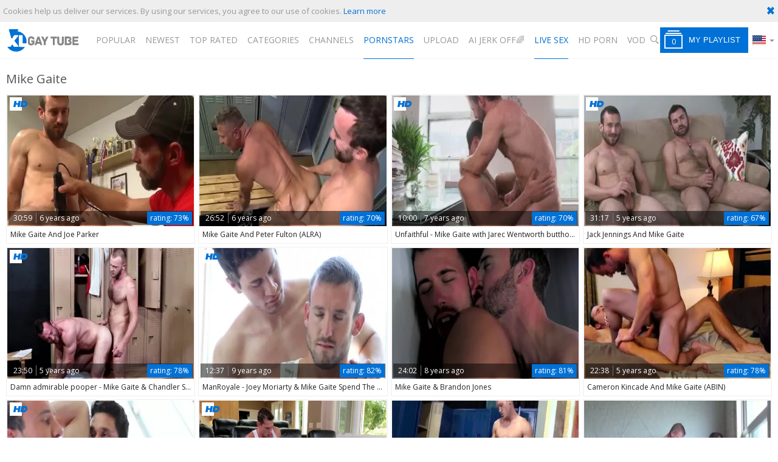

--- FILE ---
content_type: text/html; charset=UTF-8
request_url: https://www.xlgaytube.tv/pornstar/mike-gaite
body_size: 13768
content:
<!DOCTYPE html>
<html lang="en">
<head>
	<meta charset="utf-8">
	<meta name="referrer" content="unsafe-url">
	<meta name="viewport" content="width=device-width, initial-scale=1.0, user-scalable=no">
	<title>Mike Gaite - XL Gay Tube</title>
	<meta name="description" content="Watch premium gay pornstar movies as well as hottest homosexual Mike Gaite anal sex and blowjob videos. XL Gay Tube - Only HD gay porn and no bullshit.">
	<meta name="keywords" content="gay tube, xl gay tube, free gay porn, gay porn videos, gay sex movies, gay videos, free gay tube, homosexual tube">
					<link rel="alternate" hreflang="en" href="/pornstar/mike-gaite">
		<link rel="alternate" hreflang="ru" href="/ru/pornstar/mike-gaite">
		<link rel="alternate" hreflang="de" href="/de/pornstar/mike-gaite">
		<link rel="alternate" hreflang="es" href="/es/pornstar/mike-gaite">
		<link rel="alternate" hreflang="fr" href="/fr/pornstar/mike-gaite">
		<link rel="alternate" hreflang="pt" href="/pt/pornstar/mike-gaite">
		<link rel="alternate" hreflang="it" href="/it/pornstar/mike-gaite">
			<link rel="apple-touch-icon"		sizes="57x57" 		href="/static/images/favicon/apple-icon-57x57-46a9de8807.png">
	<link rel="apple-touch-icon" 		sizes="60x60" 		href="/static/images/favicon/apple-icon-60x60-4388dd740e.png">
	<link rel="apple-touch-icon" 		sizes="72x72" 		href="/static/images/favicon/apple-icon-72x72-7df989ef9b.png">
	<link rel="apple-touch-icon" 		sizes="76x76" 		href="/static/images/favicon/apple-icon-76x76-3f333c6ff0.png">
	<link rel="apple-touch-icon" 		sizes="114x114" 	href="/static/images/favicon/apple-icon-114x114-16c1f852d8.png">
	<link rel="apple-touch-icon" 		sizes="120x120" 	href="/static/images/favicon/apple-icon-120x120-195ce04b4f.png">
	<link rel="apple-touch-icon" 		sizes="144x144" 	href="/static/images/favicon/apple-icon-144x144-10a1a95ead.png">
	<link rel="apple-touch-icon" 		sizes="152x152" 	href="/static/images/favicon/apple-icon-152x152-a16fe5ee89.png">
	<link rel="apple-touch-icon" 		sizes="180x180" 	href="/static/images/favicon/apple-icon-180x180-8810a7d20c.png">
	<link rel="icon" type="image/png"	sizes="192x192" 	href="/static/images/favicon/android-icon-192x192-faf323ed9b.png">
	<link rel="icon" type="image/png"	sizes="32x32" 		href="/static/images/favicon/favicon-32x32-2578363434.png">
	<link rel="icon" type="image/png"	sizes="96x96" 		href="/static/images/favicon/favicon-96x96-f148740cf0.png">
	<link rel="icon" type="image/png"	sizes="16x16" 		href="/static/images/favicon/favicon-16x16-c22f1b32e2.png">
	<link rel="manifest" href="/static/images/favicon/manifest-570701c301.json">
	<link rel='prefetch' href='/static/gallery-830f14a046.js'>
		<meta name="msapplication-TileColor" content=#fffff>
	<meta name="msapplication-TileImage" content="/static/images/favicon/ms-icon-144x144-10a1a95ead.png">
	<meta name="msapplication-config" content="/static/images/favicon/browserconfig-653d077300.xml">
	<meta name="theme-color" content=#fffff>
	<link href='//fonts.googleapis.com/css?family=Open+Sans:300italic,400italic,600italic,700italic,800italic,400,600,700,800,300' rel='stylesheet' type='text/css'>
    <link rel="stylesheet" href="/static/style-light-0c2bd35ed8.css">
	<script type="text/javascript" src="https://stats.hprofits.com/advertisement.min.js"></script>
									<!-- Google tag (gtag.js) -->
<script async src="https://www.googletagmanager.com/gtag/js?id=G-D4R2C374M4"></script>
<script>
  window.dataLayer = window.dataLayer || [];
  function gtag(){dataLayer.push(arguments);}
  gtag('js', new Date());
  function ga() {
    var args = Array.prototype.slice.call(arguments);
    if(args[1] === 'page_view') {
      var dimension = args[2] ? args[2] : {dimension1: 'other'};
      dimension['content_group'] = dimension.dimension1;
      gtag('config', 'G-D4R2C374M4', {
        send_page_view: false,
        content_group: dimension.dimension1
      });
      gtag('event', args[1], dimension);
      return;
    }
    gtag(args[1], args[3], {
        'event_category': args[2],
        'event_label': args[4]
    })
  }
ga('send', 'page_view', {dimension1: 'pornstar'});
window.gaId='G-D4R2C374M4';
</script>
		</head>
<body data-pp-stat="0">
	<div class="leaderboard-spot">
		
	</div>
	<div class="b-cookie" id="ticker">
		<div class="b-cookie__body clearfix">
			<div class="b-cookie-mess f-left">
				Cookies help us deliver our services. By using our services, you agree to our use of cookies.
				<a href="/cookie-policy">Learn more</a>
			</div>
			<a href="#" class="b-cookie__close f-right">
				<i class="icon-cancel icon-cross"></i>
			</a>
		</div>
	</div>
	<div class="b-root" id="b-root">
		<header class="b-header">
			<span class="js-pl-counter b-menu-button__counter">+1</span>
			<div class="row">
				<div class="b-header__logo">
					<a class="b-logo" href="/" title="High Quality Gay Porn Videos - XL Gay Tube" target="_self"><img src="/static/images/logo-2c9d39dd14.svg" alt="High Quality Gay Porn Videos - XL Gay Tube"></a>
				</div>
				<div class="b-header__nav">
															<nav class="b-main-nav">
						<a href="/" target="_self" class="b-main-nav__link " title="Popular">Popular</a>
						<a href="/newest" target="_self" class="b-main-nav__link " title="Newest">Newest</a>
						<a href="/top_rated" target="_self" class="b-main-nav__link " title="Top rated">Top rated</a>
						<!--<a href="/longest" target="_self" class="b-main-nav__link " title="Longest">Longest</a>-->
						<a href="/categories" target="_self" class="b-main-nav__link " title="Categories">Categories</a>
												<a href="/channels" target="_self" class="b-main-nav__link " title="Channels">Channels</a>
												<a href="/pornstars" target="_self" class="b-main-nav__link is-active" title="Pornstars">Pornstars</a>
						<a href="/upload" class="b-main-nav__link " title="Upload">
							Upload
						</a>
						<a href="https://trustpielote.com/resource?zones=300" target="_blank" rel="nofollow" class="b-main-nav__link b-main-nav__link--mi js-menu-random js-hp-tl" data-spot="MI1" data-banner-id="">
    AI JERK OFF🌈
</a>

<a href="https://trustpielote.com/resource?zones=301" target="_blank" rel="nofollow" class="b-main-nav__link b-main-nav__link--mi js-menu-random active js-hp-tl" data-spot="MI2" data-banner-id="">
    Live Sex
</a>

<a href="https://trustpielote.com/resource?zones=302" target="_blank" rel="nofollow" class="b-main-nav__link b-main-nav__link--mi js-menu-random js-hp-tl" data-spot="MI3" data-banner-id="">
    HD Porn
</a>

<a href="https://fhgte.com/gay?utm_campaign=ai.CxY&utm_content=mi4" target="_blank" rel="nofollow" class="b-main-nav__link b-main-nav__link--mi js-menu-random js-hp-tl" data-spot="MI4" data-banner-id="">
    VOD
</a>

					</nav>
					<form id="search" class="b-search js-search" name="search_form" method="get" action="/search/-query-">
						<div class="b-search__wrap js-search-field">
							<div class="b-search__wrap-icon">
								<i class="icon-search"></i>
							</div>
							<input
								type="text"
								value=""
								name="query"
								placeholder="Search videos..."
								autocomplete="off"
								data-url-search="/search-suggestions/-query-"
								class="b-search__input js-search-input"
							>
							<div class="b-search__controls">
								<button class="b-search__submit" id="search-button">
									submit
								</button>
								<button class="b-search__cancel js-search-cancel">
									cancel
								</button>
							</div>
						</div>
						<div class="b-search__open js-search-open">
							<i class="icon-search"></i>
							search
						</div>
						<div class="b-search-suggestions js-search-suggestions">
							<div class="row">
																																		<div class="b-suggestion clearfix">
	<h4 class="b-suggestion__title">Trending searches:</h4>
	<div class="b-suggestion__list">
				<a href="/search/Daisuke" class="b-suggestion__link b-info__cat-link" target="_self" data-type="trending">Daisuke</a>
				<a href="/search/Brasil" class="b-suggestion__link b-info__cat-link" target="_self" data-type="trending">Brasil</a>
				<a href="/search/Ass" class="b-suggestion__link b-info__cat-link" target="_self" data-type="trending">Ass</a>
				<a href="/search/fire" class="b-suggestion__link b-info__cat-link" target="_self" data-type="trending">fire</a>
				<a href="/search/fire worker" class="b-suggestion__link b-info__cat-link" target="_self" data-type="trending">fire worker</a>
			</div>
</div>

																<div id="search-dropdown" data-loader-text="Loading"></div>
							</div>
						</div>
					</form>
				</div>
				<div class="b-header__tools b-tools">
					<button class="b-offcanvas-open js-offcanvas-button">
						<i class="icon-list_menu"></i>
					</button>
					<button class="b-offcanvas-open b-offcanvas-open--search js-search-button">
						<i class="icon-search"></i>
					</button>
					<button class="b-playlist__open js-pl-toggle">
						<i class="icon-playlist"><span class="js-playlist-counter"></span></i><span>My Playlist</span>
					</button>
					<div class="b-dropdown--lang js-dropdown">
						<div class="b-dropdown--lang__selected js-dropdown__selected">
							<i class="icon-flag-en"></i><i class="icon-arrrow_dn"></i>
						</div>
						<div class="b-dropdown--lang__select is-hidden js-lang-switcher">
							<div class="relative">
															<a
									href="/ru/pornstar/mike-gaite"
									class="js-lang"
									data-lang="ru"
									target="_self"
									title="Switch to Russian"
								>
									<i class="icon-flag-ru"></i><span>Ru</span>
								</a>
															<a
									href="/de/pornstar/mike-gaite"
									class="js-lang"
									data-lang="de"
									target="_self"
									title="Switch to German"
								>
									<i class="icon-flag-de"></i><span>De</span>
								</a>
															<a
									href="/es/pornstar/mike-gaite"
									class="js-lang"
									data-lang="es"
									target="_self"
									title="Switch to Spanish"
								>
									<i class="icon-flag-es"></i><span>Es</span>
								</a>
															<a
									href="/fr/pornstar/mike-gaite"
									class="js-lang"
									data-lang="fr"
									target="_self"
									title="Switch to French"
								>
									<i class="icon-flag-fr"></i><span>Fr</span>
								</a>
															<a
									href="/pt/pornstar/mike-gaite"
									class="js-lang"
									data-lang="pt"
									target="_self"
									title="Switch to Portuguese"
								>
									<i class="icon-flag-pt"></i><span>Pt</span>
								</a>
															<a
									href="/it/pornstar/mike-gaite"
									class="js-lang"
									data-lang="it"
									target="_self"
									title="Switch to Italian"
								>
									<i class="icon-flag-it"></i><span>It</span>
								</a>
														</div>
						</div>
					</div>
				</div>
			</div>
		</header>
		<section class="row">
			<div class="b-mobile-random-links js-random-links-mobile-spot"></div>
			<div class="b-mobile-spots header-spot header-random"><div data-hp-id="97" data-hp-zone></div></div>			<div id="playlist-wrapper" data-playlist-url="/playlist">
	<div class="b-playlist js-playlist-panel is-hide">
		<div class="relative">
			<h5 class="b-playlist__head f-left">Playlist</h5>
			<div class="f-right">
				<div class="b-playlist-controls">
					<button class="js-prev-video"><i class="icon-arrow_playlistleft"></i></button>
					<button class="js-rand-video"><i class="icon-shuffle"></i></button>
					<button class="js-next-video"><i class="icon-arrow_playlistright"></i></button>
					<button class="js-pl-close b-playlist__close"><i class="icon-cancel icon-cross"></i></button>
				</div>
			</div>
			<div class="clear"></div>
			<div class="b-playlist__empty js-empty-mess is-hide">
				Your playlist is currently empty. Add galleries to playlist by clicking a <button class="b-thumb-item__add"><i class="icon-plus"></i></button> icon on your favourite videos.
			</div>
			<!-- Swiper -->
			<div class="swiper-container" id="playlist">
				<div class="swiper-wrapper">
				</div>
			</div>
			<!-- Add Scrollbar -->
			<div class="swiper-scrollbar playlist-scrollbar" style="display: none;"></div>
		</div>
	</div>
	
	<script id="thumb-template" type="text/template">
		<div class="swiper-slide">
			<div class="b-thumb-item">
				<div>
					<a href="{{ thumbLink }}" class="js-gallery-stats js-gallery-link" data-gallery-id="{{ galleryId }}" data-thumb-id="{{ thumbId }}">
						<div class="b-thumb-item__img">
							{{ thumbImage }}
						</div>
						<button class="b-thumb-item__add js-rm-from-pl"><i class="icon-cross"></i></button>
						<h3 class="b-thumb-item__title js-gallery-title">{{ title }}</h3>
					</a>
				</div>
			</div>
		</div>
	</script>
	
</div>
			<div class="" id="main">
							<div class="clearfix front-page-header">
					<div class="b-head b-head--page f-left">
						<h1>Mike Gaite</h1>
					</div>
									</div>
										<div class="clearfix">
					<div
						id="galleries"
						class="b-thumb-list js-gallery-list"
						data-infinite-scroll="1"
						data-infinite-scroll-url="/pornstar/mike-gaite?page=-page-"
						data-page="1"
					>
						    <template id="pornstar-data-template">
                    &quot;Mike Gaite&quot;
            </template>

			<div class="b-thumb-list__wrap">
									<div class="b-thumb-item js-thumb">
				<div>
					<a
						class="js-gallery-stats js-gallery-link"
						href="/movies/1870101/mike-gaite-and-joe-parker"
						data-position="1"
						data-gallery-id="1870101"
						data-thumb-id="10641271"
						title="Mike Gaite And Joe Parker"
						data-vp-track
						data-gtid="3060073_2"
					>
						<div class="b-thumb-item__img">
							<picture class="js-gallery-img">
																	<source type="image/webp" srcset="https://icdn05.xlgaytube.tv/61202/3060073_2.webp">
																	<source type="image/jpeg" srcset="https://icdn05.xlgaytube.tv/61202/3060073_2.jpg">
																<img loading="lazy" data-src="https://icdn05.xlgaytube.tv/61202/3060073_2.jpg" width="480" height="320" alt="Mike Gaite And Joe Parker">
							</picture>
							<div class="b-thumb-item__img-info">
								<div class="clearfix">
									<div class="f-left">
										<span class="b-thumb-item__duration">30:59</span>
										<span>6 years ago</span>
									</div>
									<div class="f-right b-thumb-item__rating">
										<span>rating:</span> 73%
									</div>
								</div>
							</div>
						</div>
						<h3 class="b-thumb-item__title js-gallery-title">Mike Gaite And Joe Parker</h3>
					</a>
					<button class="js-add-to-pl b-thumb-item__add">
						<i class="icon-plus"></i>
					</button>
										<span class="b-thumb-item__hd"><i class="icon-hd"></i></span>
									</div>
			</div>
										<div class="b-thumb-item js-thumb">
				<div>
					<a
						class="js-gallery-stats js-gallery-link"
						href="/movies/1905631/mike-gaite-and-peter-fulton-alra"
						data-position="2"
						data-gallery-id="1905631"
						data-thumb-id="10803361"
						title="Mike Gaite And Peter Fulton (ALRA)"
						data-vp-track
						data-gtid="3060325_7"
					>
						<div class="b-thumb-item__img">
							<picture class="js-gallery-img">
																	<source type="image/webp" srcset="https://icdn05.xlgaytube.tv/61207/3060325_7.webp">
																	<source type="image/jpeg" srcset="https://icdn05.xlgaytube.tv/61207/3060325_7.jpg">
																<img loading="lazy" data-src="https://icdn05.xlgaytube.tv/61207/3060325_7.jpg" width="480" height="320" alt="Mike Gaite And Peter Fulton (ALRA)">
							</picture>
							<div class="b-thumb-item__img-info">
								<div class="clearfix">
									<div class="f-left">
										<span class="b-thumb-item__duration">26:52</span>
										<span>6 years ago</span>
									</div>
									<div class="f-right b-thumb-item__rating">
										<span>rating:</span> 70%
									</div>
								</div>
							</div>
						</div>
						<h3 class="b-thumb-item__title js-gallery-title">Mike Gaite And Peter Fulton (ALRA)</h3>
					</a>
					<button class="js-add-to-pl b-thumb-item__add">
						<i class="icon-plus"></i>
					</button>
									</div>
			</div>
										<div class="b-thumb-item js-thumb">
				<div>
					<a
						class="js-gallery-stats js-gallery-link"
						href="/movies/1548936/unfaithful-mike-gaite-with-jarec-wentworth-butthole-hook-up"
						data-position="3"
						data-gallery-id="1548936"
						data-thumb-id="9064131"
						title="Unfaithful - Mike Gaite with Jarec Wentworth butthole Hook up"
						data-vp-track
						data-gtid="2_2958744_1"
					>
						<div class="b-thumb-item__img">
							<picture class="js-gallery-img">
																	<source type="image/webp" srcset="https://icdn05.xlgaytube.tv/59175/2_2958744_1.webp">
																	<source type="image/jpeg" srcset="https://icdn05.xlgaytube.tv/59175/2_2958744_1.jpg">
																<img loading="lazy" data-src="https://icdn05.xlgaytube.tv/59175/2_2958744_1.jpg" width="480" height="320" alt="Unfaithful - Mike Gaite with Jarec Wentworth butthole Hook up">
							</picture>
							<div class="b-thumb-item__img-info">
								<div class="clearfix">
									<div class="f-left">
										<span class="b-thumb-item__duration">10:00</span>
										<span>7 years ago</span>
									</div>
									<div class="f-right b-thumb-item__rating">
										<span>rating:</span> 70%
									</div>
								</div>
							</div>
						</div>
						<h3 class="b-thumb-item__title js-gallery-title">Unfaithful - Mike Gaite with Jarec Wentworth butthole Hook up</h3>
					</a>
					<button class="js-add-to-pl b-thumb-item__add">
						<i class="icon-plus"></i>
					</button>
										<span class="b-thumb-item__hd"><i class="icon-hd"></i></span>
									</div>
			</div>
										<div class="b-thumb-item js-thumb">
				<div>
					<a
						class="js-gallery-stats js-gallery-link"
						href="/movies/2184611/jack-jennings-and-mike-gaite"
						data-position="4"
						data-gallery-id="2184611"
						data-thumb-id="12131571"
						title="Jack Jennings And Mike Gaite"
						data-vp-track
						data-gtid="3137560_4"
					>
						<div class="b-thumb-item__img">
							<picture class="js-gallery-img">
																	<source type="image/webp" srcset="https://icdn05.xlgaytube.tv/62752/3137560_4.webp">
																	<source type="image/jpeg" srcset="https://icdn05.xlgaytube.tv/62752/3137560_4.jpg">
																<img loading="lazy" data-src="https://icdn05.xlgaytube.tv/62752/3137560_4.jpg" width="480" height="320" alt="Jack Jennings And Mike Gaite">
							</picture>
							<div class="b-thumb-item__img-info">
								<div class="clearfix">
									<div class="f-left">
										<span class="b-thumb-item__duration">31:17</span>
										<span>5 years ago</span>
									</div>
									<div class="f-right b-thumb-item__rating">
										<span>rating:</span> 67%
									</div>
								</div>
							</div>
						</div>
						<h3 class="b-thumb-item__title js-gallery-title">Jack Jennings And Mike Gaite</h3>
					</a>
					<button class="js-add-to-pl b-thumb-item__add">
						<i class="icon-plus"></i>
					</button>
										<span class="b-thumb-item__hd"><i class="icon-hd"></i></span>
									</div>
			</div>
										<div class="b-thumb-item js-thumb">
				<div>
					<a
						class="js-gallery-stats js-gallery-link"
						href="/movies/2118021/damn-admirable-pooper-mike-gaite-chandler-scott"
						data-position="5"
						data-gallery-id="2118021"
						data-thumb-id="11830871"
						title="Damn admirable pooper - Mike Gaite &amp; Chandler Scott"
						data-vp-track
						data-gtid="3122006_10"
					>
						<div class="b-thumb-item__img">
							<picture class="js-gallery-img">
																	<source type="image/webp" srcset="https://icdn05.xlgaytube.tv/62441/3122006_10.webp">
																	<source type="image/jpeg" srcset="https://icdn05.xlgaytube.tv/62441/3122006_10.jpg">
																<img loading="lazy" data-src="https://icdn05.xlgaytube.tv/62441/3122006_10.jpg" width="480" height="320" alt="Damn admirable pooper - Mike Gaite &amp; Chandler Scott">
							</picture>
							<div class="b-thumb-item__img-info">
								<div class="clearfix">
									<div class="f-left">
										<span class="b-thumb-item__duration">23:50</span>
										<span>5 years ago</span>
									</div>
									<div class="f-right b-thumb-item__rating">
										<span>rating:</span> 78%
									</div>
								</div>
							</div>
						</div>
						<h3 class="b-thumb-item__title js-gallery-title">Damn admirable pooper - Mike Gaite &amp; Chandler Scott</h3>
					</a>
					<button class="js-add-to-pl b-thumb-item__add">
						<i class="icon-plus"></i>
					</button>
										<span class="b-thumb-item__hd"><i class="icon-hd"></i></span>
									</div>
			</div>
										<div class="b-thumb-item js-thumb">
				<div>
					<a
						class="js-gallery-stats js-gallery-link"
						href="/movies/1184454/manroyale-joey-moriarty-mike-gaite-spend-the-night-nailing-data-thumbnail"
						data-position="6"
						data-gallery-id="1184454"
						data-thumb-id="6592328"
						title="ManRoyale - Joey Moriarty &amp; Mike Gaite Spend The Night nailing&#039;
Data-thumbnail="
						data-vp-track
						data-gtid="2624857_2"
					>
						<div class="b-thumb-item__img">
							<picture class="js-gallery-img">
																	<source type="image/webp" srcset="https://icdn05.xlgaytube.tv/52498/2624857_2.webp">
																	<source type="image/jpeg" srcset="https://icdn05.xlgaytube.tv/52498/2624857_2.jpg">
																<img loading="lazy" data-src="https://icdn05.xlgaytube.tv/52498/2624857_2.jpg" width="480" height="320" alt="ManRoyale - Joey Moriarty &amp; Mike Gaite Spend The Night nailing&#039;
Data-thumbnail=">
							</picture>
							<div class="b-thumb-item__img-info">
								<div class="clearfix">
									<div class="f-left">
										<span class="b-thumb-item__duration">12:37</span>
										<span>9 years ago</span>
									</div>
									<div class="f-right b-thumb-item__rating">
										<span>rating:</span> 82%
									</div>
								</div>
							</div>
						</div>
						<h3 class="b-thumb-item__title js-gallery-title">ManRoyale - Joey Moriarty &amp; Mike Gaite Spend The Night nailing&#039;
Data-thumbnail=</h3>
					</a>
					<button class="js-add-to-pl b-thumb-item__add">
						<i class="icon-plus"></i>
					</button>
										<span class="b-thumb-item__hd"><i class="icon-hd"></i></span>
									</div>
			</div>
										<div class="b-thumb-item js-thumb">
				<div>
					<a
						class="js-gallery-stats js-gallery-link"
						href="/movies/1322870/mike-gaite-brandon-jones"
						data-position="7"
						data-gallery-id="1322870"
						data-thumb-id="7694036"
						title="Mike Gaite &amp; Brandon Jones"
						data-vp-track
						data-gtid="2788111_7"
					>
						<div class="b-thumb-item__img">
							<picture class="js-gallery-img">
																	<source type="image/webp" srcset="https://icdn05.xlgaytube.tv/55763/2788111_7.webp">
																	<source type="image/jpeg" srcset="https://icdn05.xlgaytube.tv/55763/2788111_7.jpg">
																<img loading="lazy" data-src="https://icdn05.xlgaytube.tv/55763/2788111_7.jpg" width="480" height="320" alt="Mike Gaite &amp; Brandon Jones">
							</picture>
							<div class="b-thumb-item__img-info">
								<div class="clearfix">
									<div class="f-left">
										<span class="b-thumb-item__duration">24:02</span>
										<span>8 years ago</span>
									</div>
									<div class="f-right b-thumb-item__rating">
										<span>rating:</span> 81%
									</div>
								</div>
							</div>
						</div>
						<h3 class="b-thumb-item__title js-gallery-title">Mike Gaite &amp; Brandon Jones</h3>
					</a>
					<button class="js-add-to-pl b-thumb-item__add">
						<i class="icon-plus"></i>
					</button>
									</div>
			</div>
										<div class="b-thumb-item js-thumb">
				<div>
					<a
						class="js-gallery-stats js-gallery-link"
						href="/movies/2070051/cameron-kincade-and-mike-gaite-abin"
						data-position="8"
						data-gallery-id="2070051"
						data-thumb-id="11607861"
						title="Cameron Kincade And Mike Gaite (ABIN)"
						data-vp-track
						data-gtid="3102063_9"
					>
						<div class="b-thumb-item__img">
							<picture class="js-gallery-img">
																	<source type="image/webp" srcset="https://icdn05.xlgaytube.tv/62042/3102063_9.webp">
																	<source type="image/jpeg" srcset="https://icdn05.xlgaytube.tv/62042/3102063_9.jpg">
																<img loading="lazy" data-src="https://icdn05.xlgaytube.tv/62042/3102063_9.jpg" width="480" height="320" alt="Cameron Kincade And Mike Gaite (ABIN)">
							</picture>
							<div class="b-thumb-item__img-info">
								<div class="clearfix">
									<div class="f-left">
										<span class="b-thumb-item__duration">22:38</span>
										<span>5 years ago</span>
									</div>
									<div class="f-right b-thumb-item__rating">
										<span>rating:</span> 78%
									</div>
								</div>
							</div>
						</div>
						<h3 class="b-thumb-item__title js-gallery-title">Cameron Kincade And Mike Gaite (ABIN)</h3>
					</a>
					<button class="js-add-to-pl b-thumb-item__add">
						<i class="icon-plus"></i>
					</button>
									</div>
			</div>
										<div class="b-thumb-item js-thumb">
				<div>
					<a
						class="js-gallery-stats js-gallery-link"
						href="/movies/1184182/manroyale-joey-moriarty-mike-gaite"
						data-position="9"
						data-gallery-id="1184182"
						data-thumb-id="6590714"
						title="ManRoyale - Joey Moriarty &amp; Mike Gaite"
						data-vp-track
						data-gtid="2624633_3"
					>
						<div class="b-thumb-item__img">
							<picture class="js-gallery-img">
																	<source type="image/webp" srcset="https://icdn05.xlgaytube.tv/52493/2624633_3.webp">
																	<source type="image/jpeg" srcset="https://icdn05.xlgaytube.tv/52493/2624633_3.jpg">
																<img loading="lazy" data-src="https://icdn05.xlgaytube.tv/52493/2624633_3.jpg" width="480" height="320" alt="ManRoyale - Joey Moriarty &amp; Mike Gaite">
							</picture>
							<div class="b-thumb-item__img-info">
								<div class="clearfix">
									<div class="f-left">
										<span class="b-thumb-item__duration">12:37</span>
										<span>9 years ago</span>
									</div>
									<div class="f-right b-thumb-item__rating">
										<span>rating:</span> 82%
									</div>
								</div>
							</div>
						</div>
						<h3 class="b-thumb-item__title js-gallery-title">ManRoyale - Joey Moriarty &amp; Mike Gaite</h3>
					</a>
					<button class="js-add-to-pl b-thumb-item__add">
						<i class="icon-plus"></i>
					</button>
										<span class="b-thumb-item__hd"><i class="icon-hd"></i></span>
									</div>
			</div>
										    <div class="b-thumb-item js-thumb placeholder">
    <div >
        <a
            href=""
            title=""
            target="_blank"
            rel="nofollow noindex"
        >
            <div class="b-thumb-item__img">
                                <div class="b-thumb-item__img-info">
                    <div class="clearfix">
                        <div class="f-left">
                            <span class="b-thumb-item__duration"></span>
                            <span></span>
                        </div>
                        <div class="f-right b-thumb-item__rating">
                            <span>rating:</span> 0%
                        </div>
                    </div>
                </div>
            </div>
            <h3 class="b-thumb-item__title js-gallery-title"></h3>
        </a>
        <button class=" b-thumb-item__add" disabled>
            <i class="icon-plus"></i>
        </button>
        <span class="b-thumb-item__hd"><i class="icon-hd"></i></span>
    </div>
</div>

    <script>
    window.tubeDomain = 'xlgaytube.tv'
    window.myQueryFunction = function() {
        const availableFields = ['pornstars', 'categories', 'channel', 'tags', 'title', 'studio'];

        function matchField(navField) {
            const lowerNavField = navField.toLowerCase();
            if (availableFields.includes(lowerNavField)) {
                return lowerNavField;
            }
            if (lowerNavField === 'studios' ||
                lowerNavField === 'channels' ||
                lowerNavField === 'premium-channels' ||
                lowerNavField === 'channels-list' ||
                lowerNavField === 'premium-porn' ||
                lowerNavField === 'paysites-list' ||
                lowerNavField === 'channels-index') {
                return ['channel', 'studio'];
            }

            if (lowerNavField === 'category' ||
                lowerNavField === 'cats' ||
                lowerNavField.includes('cats') ||
                lowerNavField.includes('cat') ||
                lowerNavField.includes("c=")){
                return 'categories'
            }

            if (lowerNavField === 'pornstar' ||
                lowerNavField.includes('p=')){
                return 'pornstars'
            }

            return 'title';
        }

        function getTemplateObject(templateId) {
            const template = document.getElementById(templateId);
            if (template) {
                try {
                    const templateData = template.innerHTML.trim();
                    return templateData ? JSON.parse(templateData) : null;
                } catch (error) {
                    console.error(`Error parsing JSON from template ${templateId}:`, error);
                    return null;
                }
            }
            return null;
        }

        const pageField = window.location.pathname.split('/')[1] || '';

        let matchedField = matchField(pageField);

        const tagsGalleryData = getTemplateObject('galleryTags-data-template');
        const channelGalleryData = getTemplateObject('galleryChannel-data-template');

        const pornstarListingData = getTemplateObject('pornstar-data-template');
        const channelListingData = getTemplateObject('channel-data-template');
        const categoryListingData = getTemplateObject('category-data-template');

        const listingDataTitles = [pornstarListingData, channelListingData, categoryListingData]

        let query = '';
        let fields = [matchedField];

        if (channelGalleryData && Object.keys(channelGalleryData).length > 0 && channelGalleryData.title) {
            query = channelGalleryData.title.toLowerCase();
            fields = ['channel', 'studio'];
        }
        else if (tagsGalleryData && Array.isArray(tagsGalleryData) && tagsGalleryData.length > 0) {
            query = tagsGalleryData.map(tag => tag.title.toLowerCase()).toString()
            fields = ['tags'];
        }

        const activeListing = listingDataTitles.find((listingTitle) => listingTitle);
        if (activeListing){
            query = activeListing.toLowerCase()
        }
        return { query, fields };
    };

    window.getPatinationNum = function () {
        const selectedElement = document.querySelector('.b-pagination__selected span');
        return selectedElement ? selectedElement.textContent : null;
    }

    window.getOrderBy = function (){
        const newestPage = window.location.pathname.split('/')[1] || '';
        const newestRoutes = ["newest", "new"]
        return newestRoutes.includes(newestPage) ? "newest": null
    }


    function generateAdContent(video, formatDuration, timeAgo, rating) {
        return `
            <div class="b-thumb-item js-thumb ">
    <div >
        <a
            href="${video.galleryUrl}"
            title="${video.title}"
            target="_blank"
            rel="nofollow noindex"
        >
            <div class="b-thumb-item__img">
                                    <picture class="js-gallery-img">
                        <source srcset="${video.thumbUrl}">
                        <img loading="lazy" data-src="${video.thumbUrl}" width="480" height="320" alt="${video.title}">
                    </picture>
                                <div class="b-thumb-item__img-info">
                    <div class="clearfix">
                        <div class="f-left">
                            <span class="b-thumb-item__duration">${formatDuration(video.duration)}</span>
                            <span>${timeAgo(video.publishedAt)}</span>
                        </div>
                        <div class="f-right b-thumb-item__rating">
                            <span>rating:</span> ${rating(video)}%
                        </div>
                    </div>
                </div>
            </div>
            <h3 class="b-thumb-item__title js-gallery-title">${video.title}</h3>
        </a>
        <button class=" b-thumb-item__add" disabled>
            <i class="icon-plus"></i>
        </button>
        <span class="b-thumb-item__hd"><i class="icon-hd"></i></span>
    </div>
</div>
        `;
    }
</script>    <script type="text/javascript" src="https://cdn26121759.ahacdn.me/native4/main.js"></script>
<script class="ad-script">
    (function () {
        const nativeAdTrade = NativeAdTrade.getInstance({
            currentScriptName: "ad-script",
            getSearchQuery: window.myQueryFunction,
            getPaginationNum: window.getPatinationNum,
            orderBy: window.getOrderBy,
            quantity: 1,
            getParams: {
                utm_campaign: 'instream-native',
                utm_source: window.tubeDomain
            },
            tubeUrl: 'gayporn.com',
            galleryUrlTemplate: "https://www.gayporn.xxx/video/titleUrl",
            renderCallback: (video, formatDuration, timeAgo, rating) => {
                const adContent = generateAdContent(video, formatDuration, timeAgo, rating);
                const placeholder = document.querySelector('.placeholder');
                if (placeholder) {
                    placeholder.remove()
                }
                return adContent;
            },
        });
        nativeAdTrade.then((instance) => instance.loadVideos());
    }());
</script>
										<div class="b-thumb-item js-thumb">
				<div>
					<a
						class="js-gallery-stats js-gallery-link"
						href="/movies/2061661/mike-gaite-and-kaydin-bennett-icti"
						data-position="10"
						data-gallery-id="2061661"
						data-thumb-id="11569981"
						title="Mike Gaite And Kaydin Bennett (ICTI)"
						data-vp-track
						data-gtid="3103079_10"
					>
						<div class="b-thumb-item__img">
							<picture class="js-gallery-img">
																	<source type="image/webp" srcset="https://icdn05.xlgaytube.tv/62062/3103079_10.webp">
																	<source type="image/jpeg" srcset="https://icdn05.xlgaytube.tv/62062/3103079_10.jpg">
																<img loading="lazy" data-src="https://icdn05.xlgaytube.tv/62062/3103079_10.jpg" width="480" height="320" alt="Mike Gaite And Kaydin Bennett (ICTI)">
							</picture>
							<div class="b-thumb-item__img-info">
								<div class="clearfix">
									<div class="f-left">
										<span class="b-thumb-item__duration">20:03</span>
										<span>5 years ago</span>
									</div>
									<div class="f-right b-thumb-item__rating">
										<span>rating:</span> 80%
									</div>
								</div>
							</div>
						</div>
						<h3 class="b-thumb-item__title js-gallery-title">Mike Gaite And Kaydin Bennett (ICTI)</h3>
					</a>
					<button class="js-add-to-pl b-thumb-item__add">
						<i class="icon-plus"></i>
					</button>
									</div>
			</div>
										<div class="b-thumb-item js-thumb">
				<div>
					<a
						class="js-gallery-stats js-gallery-link"
						href="/movies/1687301/m10i-rocco-metallic-mike-gaite"
						data-position="11"
						data-gallery-id="1687301"
						data-thumb-id="9804371"
						title="M10I- Rocco metallic &amp; Mike Gaite"
						data-vp-track
						data-gtid="3013466_4"
					>
						<div class="b-thumb-item__img">
							<picture class="js-gallery-img">
																	<source type="image/webp" srcset="https://icdn05.xlgaytube.tv/60270/3013466_4.webp">
																	<source type="image/jpeg" srcset="https://icdn05.xlgaytube.tv/60270/3013466_4.jpg">
																<img loading="lazy" data-src="https://icdn05.xlgaytube.tv/60270/3013466_4.jpg" width="480" height="320" alt="M10I- Rocco metallic &amp; Mike Gaite">
							</picture>
							<div class="b-thumb-item__img-info">
								<div class="clearfix">
									<div class="f-left">
										<span class="b-thumb-item__duration">30:09</span>
										<span>6 years ago</span>
									</div>
									<div class="f-right b-thumb-item__rating">
										<span>rating:</span> 84%
									</div>
								</div>
							</div>
						</div>
						<h3 class="b-thumb-item__title js-gallery-title">M10I- Rocco metallic &amp; Mike Gaite</h3>
					</a>
					<button class="js-add-to-pl b-thumb-item__add">
						<i class="icon-plus"></i>
					</button>
									</div>
			</div>
										<div class="b-thumb-item js-thumb">
				<div>
					<a
						class="js-gallery-stats js-gallery-link"
						href="/movies/1335728/cameron-kincade-bonks-mike-gaite"
						data-position="12"
						data-gallery-id="1335728"
						data-thumb-id="7772312"
						title="Cameron Kincade bonks Mike Gaite"
						data-vp-track
						data-gtid="2838075_3"
					>
						<div class="b-thumb-item__img">
							<picture class="js-gallery-img">
																	<source type="image/webp" srcset="https://icdn05.xlgaytube.tv/56762/2838075_3.webp">
																	<source type="image/jpeg" srcset="https://icdn05.xlgaytube.tv/56762/2838075_3.jpg">
																<img loading="lazy" data-src="https://icdn05.xlgaytube.tv/56762/2838075_3.jpg" width="480" height="320" alt="Cameron Kincade bonks Mike Gaite">
							</picture>
							<div class="b-thumb-item__img-info">
								<div class="clearfix">
									<div class="f-left">
										<span class="b-thumb-item__duration">22:38</span>
										<span>7 years ago</span>
									</div>
									<div class="f-right b-thumb-item__rating">
										<span>rating:</span> 83%
									</div>
								</div>
							</div>
						</div>
						<h3 class="b-thumb-item__title js-gallery-title">Cameron Kincade bonks Mike Gaite</h3>
					</a>
					<button class="js-add-to-pl b-thumb-item__add">
						<i class="icon-plus"></i>
					</button>
									</div>
			</div>
										<div class="b-thumb-item js-thumb">
				<div>
					<a
						class="js-gallery-stats js-gallery-link"
						href="/movies/2050681/mike-gaite-and-matt-stevens-sa"
						data-position="13"
						data-gallery-id="2050681"
						data-thumb-id="11521091"
						title="Mike Gaite And Matt Stevens (SA)"
						data-vp-track
						data-gtid="3103080_3"
					>
						<div class="b-thumb-item__img">
							<picture class="js-gallery-img">
																	<source type="image/webp" srcset="https://icdn05.xlgaytube.tv/62062/3103080_3.webp">
																	<source type="image/jpeg" srcset="https://icdn05.xlgaytube.tv/62062/3103080_3.jpg">
																<img loading="lazy" data-src="https://icdn05.xlgaytube.tv/62062/3103080_3.jpg" width="480" height="320" alt="Mike Gaite And Matt Stevens (SA)">
							</picture>
							<div class="b-thumb-item__img-info">
								<div class="clearfix">
									<div class="f-left">
										<span class="b-thumb-item__duration">26:52</span>
										<span>5 years ago</span>
									</div>
									<div class="f-right b-thumb-item__rating">
										<span>rating:</span> 53%
									</div>
								</div>
							</div>
						</div>
						<h3 class="b-thumb-item__title js-gallery-title">Mike Gaite And Matt Stevens (SA)</h3>
					</a>
					<button class="js-add-to-pl b-thumb-item__add">
						<i class="icon-plus"></i>
					</button>
									</div>
			</div>
										<div class="b-thumb-item js-thumb">
				<div>
					<a
						class="js-gallery-stats js-gallery-link"
						href="/movies/2402941/adam-herst-mike-gaite"
						data-position="14"
						data-gallery-id="2402941"
						data-thumb-id="13594451"
						title="Adam Herst &amp; Mike Gaite"
						data-vp-track
						data-gtid="3185546_3"
					>
						<div class="b-thumb-item__img">
							<picture class="js-gallery-img">
																	<source type="image/webp" srcset="https://icdn05.xlgaytube.tv/63711/3185546_3.webp">
																	<source type="image/jpeg" srcset="https://icdn05.xlgaytube.tv/63711/3185546_3.jpg">
																<img loading="lazy" data-src="https://icdn05.xlgaytube.tv/63711/3185546_3.jpg" width="480" height="320" alt="Adam Herst &amp; Mike Gaite">
							</picture>
							<div class="b-thumb-item__img-info">
								<div class="clearfix">
									<div class="f-left">
										<span class="b-thumb-item__duration">41:17</span>
										<span>5 years ago</span>
									</div>
									<div class="f-right b-thumb-item__rating">
										<span>rating:</span> 77%
									</div>
								</div>
							</div>
						</div>
						<h3 class="b-thumb-item__title js-gallery-title">Adam Herst &amp; Mike Gaite</h3>
					</a>
					<button class="js-add-to-pl b-thumb-item__add">
						<i class="icon-plus"></i>
					</button>
									</div>
			</div>
										<div class="b-thumb-item js-thumb">
				<div>
					<a
						class="js-gallery-stats js-gallery-link"
						href="/movies/2662341/mike-gaite-bonks-brandon-jones"
						data-position="15"
						data-gallery-id="2662341"
						data-thumb-id="15580901"
						title="Mike Gaite bonks Brandon Jones"
						data-vp-track
						data-gtid="3167423_9"
					>
						<div class="b-thumb-item__img">
							<picture class="js-gallery-img">
																	<source type="image/webp" srcset="https://icdn05.xlgaytube.tv/63349/3167423_9.webp">
																	<source type="image/jpeg" srcset="https://icdn05.xlgaytube.tv/63349/3167423_9.jpg">
																<img loading="lazy" data-src="https://icdn05.xlgaytube.tv/63349/3167423_9.jpg" width="480" height="320" alt="Mike Gaite bonks Brandon Jones">
							</picture>
							<div class="b-thumb-item__img-info">
								<div class="clearfix">
									<div class="f-left">
										<span class="b-thumb-item__duration">23:42</span>
										<span>4 years ago</span>
									</div>
									<div class="f-right b-thumb-item__rating">
										<span>rating:</span> 71%
									</div>
								</div>
							</div>
						</div>
						<h3 class="b-thumb-item__title js-gallery-title">Mike Gaite bonks Brandon Jones</h3>
					</a>
					<button class="js-add-to-pl b-thumb-item__add">
						<i class="icon-plus"></i>
					</button>
										<span class="b-thumb-item__hd"><i class="icon-hd"></i></span>
									</div>
			</div>
										<div class="b-thumb-item js-thumb">
				<div>
					<a
						class="js-gallery-stats js-gallery-link"
						href="/movies/2516991/jack-dixon-and-mike-gaite-tswk-p1"
						data-position="16"
						data-gallery-id="2516991"
						data-thumb-id="14465761"
						title="Jack Dixon And Mike Gaite (TSWK P1)"
						data-vp-track
						data-gtid="3201182_2"
					>
						<div class="b-thumb-item__img">
							<picture class="js-gallery-img">
																	<source type="image/webp" srcset="https://icdn05.xlgaytube.tv/64024/3201182_2.webp">
																	<source type="image/jpeg" srcset="https://icdn05.xlgaytube.tv/64024/3201182_2.jpg">
																<img loading="lazy" data-src="https://icdn05.xlgaytube.tv/64024/3201182_2.jpg" width="480" height="320" alt="Jack Dixon And Mike Gaite (TSWK P1)">
							</picture>
							<div class="b-thumb-item__img-info">
								<div class="clearfix">
									<div class="f-left">
										<span class="b-thumb-item__duration">16:50</span>
										<span>4 years ago</span>
									</div>
									<div class="f-right b-thumb-item__rating">
										<span>rating:</span> 86%
									</div>
								</div>
							</div>
						</div>
						<h3 class="b-thumb-item__title js-gallery-title">Jack Dixon And Mike Gaite (TSWK P1)</h3>
					</a>
					<button class="js-add-to-pl b-thumb-item__add">
						<i class="icon-plus"></i>
					</button>
									</div>
			</div>
										<div class="b-thumb-item js-thumb">
				<div>
					<a
						class="js-gallery-stats js-gallery-link"
						href="/movies/1880521/dustin-cross-and-mike-gaite-flip-bare"
						data-position="17"
						data-gallery-id="1880521"
						data-thumb-id="10688641"
						title="Dustin Cross And Mike Gaite Flip bare"
						data-vp-track
						data-gtid="3048111_3"
					>
						<div class="b-thumb-item__img">
							<picture class="js-gallery-img">
																	<source type="image/webp" srcset="https://icdn05.xlgaytube.tv/60963/3048111_3.webp">
																	<source type="image/jpeg" srcset="https://icdn05.xlgaytube.tv/60963/3048111_3.jpg">
																<img loading="lazy" data-src="https://icdn05.xlgaytube.tv/60963/3048111_3.jpg" width="480" height="320" alt="Dustin Cross And Mike Gaite Flip bare">
							</picture>
							<div class="b-thumb-item__img-info">
								<div class="clearfix">
									<div class="f-left">
										<span class="b-thumb-item__duration">25:01</span>
										<span>6 years ago</span>
									</div>
									<div class="f-right b-thumb-item__rating">
										<span>rating:</span> 88%
									</div>
								</div>
							</div>
						</div>
						<h3 class="b-thumb-item__title js-gallery-title">Dustin Cross And Mike Gaite Flip bare</h3>
					</a>
					<button class="js-add-to-pl b-thumb-item__add">
						<i class="icon-plus"></i>
					</button>
										<span class="b-thumb-item__hd"><i class="icon-hd"></i></span>
									</div>
			</div>
										<div class="b-thumb-item js-thumb">
				<div>
					<a
						class="js-gallery-stats js-gallery-link"
						href="/movies/2854199/gayroom-joey-moriarty-beside-mike-gaite-got-slammed-hard"
						data-position="18"
						data-gallery-id="2854199"
						data-thumb-id="17677415"
						title="GayRoom - Joey Moriarty beside Mike Gaite got slammed hard"
						data-vp-track
						data-gtid="1_3875781_5"
					>
						<div class="b-thumb-item__img">
							<picture class="js-gallery-img">
																	<source type="image/webp" srcset="https://icdn05.xlgaytube.tv/77516/1_3875781_5.webp">
																	<source type="image/jpeg" srcset="https://icdn05.xlgaytube.tv/77516/1_3875781_5.jpg">
																<img loading="lazy" data-src="https://icdn05.xlgaytube.tv/77516/1_3875781_5.jpg" width="480" height="320" alt="GayRoom - Joey Moriarty beside Mike Gaite got slammed hard">
							</picture>
							<div class="b-thumb-item__img-info">
								<div class="clearfix">
									<div class="f-left">
										<span class="b-thumb-item__duration">10:00</span>
										<span>2 years ago</span>
									</div>
									<div class="f-right b-thumb-item__rating">
										<span>rating:</span> 77%
									</div>
								</div>
							</div>
						</div>
						<h3 class="b-thumb-item__title js-gallery-title">GayRoom - Joey Moriarty beside Mike Gaite got slammed hard</h3>
					</a>
					<button class="js-add-to-pl b-thumb-item__add">
						<i class="icon-plus"></i>
					</button>
										<span class="b-thumb-item__hd"><i class="icon-hd"></i></span>
									</div>
			</div>
										    <div class="b-thumb-item js-thumb placeholder">
    <div >
        <a
            href=""
            title=""
            target="_blank"
            rel="nofollow noindex"
        >
            <div class="b-thumb-item__img">
                                <div class="b-thumb-item__img-info">
                    <div class="clearfix">
                        <div class="f-left">
                            <span class="b-thumb-item__duration"></span>
                            <span></span>
                        </div>
                        <div class="f-right b-thumb-item__rating">
                            <span>rating:</span> 0%
                        </div>
                    </div>
                </div>
            </div>
            <h3 class="b-thumb-item__title js-gallery-title"></h3>
        </a>
        <button class=" b-thumb-item__add" disabled>
            <i class="icon-plus"></i>
        </button>
        <span class="b-thumb-item__hd"><i class="icon-hd"></i></span>
    </div>
</div>

    <script>
    window.tubeDomain = 'xlgaytube.tv'
    window.myQueryFunction = function() {
        const availableFields = ['pornstars', 'categories', 'channel', 'tags', 'title', 'studio'];

        function matchField(navField) {
            const lowerNavField = navField.toLowerCase();
            if (availableFields.includes(lowerNavField)) {
                return lowerNavField;
            }
            if (lowerNavField === 'studios' ||
                lowerNavField === 'channels' ||
                lowerNavField === 'premium-channels' ||
                lowerNavField === 'channels-list' ||
                lowerNavField === 'premium-porn' ||
                lowerNavField === 'paysites-list' ||
                lowerNavField === 'channels-index') {
                return ['channel', 'studio'];
            }

            if (lowerNavField === 'category' ||
                lowerNavField === 'cats' ||
                lowerNavField.includes('cats') ||
                lowerNavField.includes('cat') ||
                lowerNavField.includes("c=")){
                return 'categories'
            }

            if (lowerNavField === 'pornstar' ||
                lowerNavField.includes('p=')){
                return 'pornstars'
            }

            return 'title';
        }

        function getTemplateObject(templateId) {
            const template = document.getElementById(templateId);
            if (template) {
                try {
                    const templateData = template.innerHTML.trim();
                    return templateData ? JSON.parse(templateData) : null;
                } catch (error) {
                    console.error(`Error parsing JSON from template ${templateId}:`, error);
                    return null;
                }
            }
            return null;
        }

        const pageField = window.location.pathname.split('/')[1] || '';

        let matchedField = matchField(pageField);

        const tagsGalleryData = getTemplateObject('galleryTags-data-template');
        const channelGalleryData = getTemplateObject('galleryChannel-data-template');

        const pornstarListingData = getTemplateObject('pornstar-data-template');
        const channelListingData = getTemplateObject('channel-data-template');
        const categoryListingData = getTemplateObject('category-data-template');

        const listingDataTitles = [pornstarListingData, channelListingData, categoryListingData]

        let query = '';
        let fields = [matchedField];

        if (channelGalleryData && Object.keys(channelGalleryData).length > 0 && channelGalleryData.title) {
            query = channelGalleryData.title.toLowerCase();
            fields = ['channel', 'studio'];
        }
        else if (tagsGalleryData && Array.isArray(tagsGalleryData) && tagsGalleryData.length > 0) {
            query = tagsGalleryData.map(tag => tag.title.toLowerCase()).toString()
            fields = ['tags'];
        }

        const activeListing = listingDataTitles.find((listingTitle) => listingTitle);
        if (activeListing){
            query = activeListing.toLowerCase()
        }
        return { query, fields };
    };

    window.getPatinationNum = function () {
        const selectedElement = document.querySelector('.b-pagination__selected span');
        return selectedElement ? selectedElement.textContent : null;
    }

    window.getOrderBy = function (){
        const newestPage = window.location.pathname.split('/')[1] || '';
        const newestRoutes = ["newest", "new"]
        return newestRoutes.includes(newestPage) ? "newest": null
    }


    function generateAdContent(video, formatDuration, timeAgo, rating) {
        return `
            <div class="b-thumb-item js-thumb ">
    <div >
        <a
            href="${video.galleryUrl}"
            title="${video.title}"
            target="_blank"
            rel="nofollow noindex"
        >
            <div class="b-thumb-item__img">
                                    <picture class="js-gallery-img">
                        <source srcset="${video.thumbUrl}">
                        <img loading="lazy" data-src="${video.thumbUrl}" width="480" height="320" alt="${video.title}">
                    </picture>
                                <div class="b-thumb-item__img-info">
                    <div class="clearfix">
                        <div class="f-left">
                            <span class="b-thumb-item__duration">${formatDuration(video.duration)}</span>
                            <span>${timeAgo(video.publishedAt)}</span>
                        </div>
                        <div class="f-right b-thumb-item__rating">
                            <span>rating:</span> ${rating(video)}%
                        </div>
                    </div>
                </div>
            </div>
            <h3 class="b-thumb-item__title js-gallery-title">${video.title}</h3>
        </a>
        <button class=" b-thumb-item__add" disabled>
            <i class="icon-plus"></i>
        </button>
        <span class="b-thumb-item__hd"><i class="icon-hd"></i></span>
    </div>
</div>
        `;
    }
</script>    <script type="text/javascript" src="https://cdn26121759.ahacdn.me/native4/main.js"></script>
<script class="ad-script">
    (function () {
        const nativeAdTrade = NativeAdTrade.getInstance({
            currentScriptName: "ad-script",
            getSearchQuery: window.myQueryFunction,
            getPaginationNum: window.getPatinationNum,
            orderBy: window.getOrderBy,
            quantity: 1,
            getParams: {
                utm_campaign: 'instream-native',
                utm_source: window.tubeDomain
            },
            tubeUrl: 'gayporn.com',
            galleryUrlTemplate: "https://www.gayporn.xxx/video/titleUrl",
            renderCallback: (video, formatDuration, timeAgo, rating) => {
                const adContent = generateAdContent(video, formatDuration, timeAgo, rating);
                const placeholder = document.querySelector('.placeholder');
                if (placeholder) {
                    placeholder.remove()
                }
                return adContent;
            },
        });
        nativeAdTrade.then((instance) => instance.loadVideos());
    }());
</script>
										<div class="b-thumb-item js-thumb">
				<div>
					<a
						class="js-gallery-stats js-gallery-link"
						href="/movies/2773091/mike-gaite-curly-ginger-dad"
						data-position="19"
						data-gallery-id="2773091"
						data-thumb-id="16755321"
						title="Mike Gaite &amp; curly Ginger dad"
						data-vp-track
						data-gtid="3548051_6"
					>
						<div class="b-thumb-item__img">
							<picture class="js-gallery-img">
																	<source type="image/webp" srcset="https://icdn05.xlgaytube.tv/70962/3548051_6.webp">
																	<source type="image/jpeg" srcset="https://icdn05.xlgaytube.tv/70962/3548051_6.jpg">
																<img loading="lazy" data-src="https://icdn05.xlgaytube.tv/70962/3548051_6.jpg" width="480" height="320" alt="Mike Gaite &amp; curly Ginger dad">
							</picture>
							<div class="b-thumb-item__img-info">
								<div class="clearfix">
									<div class="f-left">
										<span class="b-thumb-item__duration">17:11</span>
										<span>3 years ago</span>
									</div>
									<div class="f-right b-thumb-item__rating">
										<span>rating:</span> 80%
									</div>
								</div>
							</div>
						</div>
						<h3 class="b-thumb-item__title js-gallery-title">Mike Gaite &amp; curly Ginger dad</h3>
					</a>
					<button class="js-add-to-pl b-thumb-item__add">
						<i class="icon-plus"></i>
					</button>
									</div>
			</div>
										<div class="b-thumb-item js-thumb">
				<div>
					<a
						class="js-gallery-stats js-gallery-link"
						href="/movies/2892185/making-waves-of-wild-wet-fun"
						data-position="20"
						data-gallery-id="2892185"
						data-thumb-id="18208192"
						title="Making Waves of Wild, Wet Fun"
						data-vp-track
						data-gtid="3975537_7"
					>
						<div class="b-thumb-item__img">
							<picture class="js-gallery-img">
																	<source type="image/webp" srcset="https://icdn05.xlgaytube.tv/79511/3975537_7.webp">
																	<source type="image/jpeg" srcset="https://icdn05.xlgaytube.tv/79511/3975537_7.jpg">
																<img loading="lazy" data-src="https://icdn05.xlgaytube.tv/79511/3975537_7.jpg" width="480" height="320" alt="Making Waves of Wild, Wet Fun">
							</picture>
							<div class="b-thumb-item__img-info">
								<div class="clearfix">
									<div class="f-left">
										<span class="b-thumb-item__duration">10:00</span>
										<span>6 months ago</span>
									</div>
									<div class="f-right b-thumb-item__rating">
										<span>rating:</span> 100%
									</div>
								</div>
							</div>
						</div>
						<h3 class="b-thumb-item__title js-gallery-title">Making Waves of Wild, Wet Fun</h3>
					</a>
					<button class="js-add-to-pl b-thumb-item__add">
						<i class="icon-plus"></i>
					</button>
										<span class="b-thumb-item__hd"><i class="icon-hd"></i></span>
									</div>
			</div>
										<div class="b-thumb-item js-thumb">
				<div>
					<a
						class="js-gallery-stats js-gallery-link"
						href="/movies/2472051/jake-nicola-vince-parker-and-mike-gaite-rfc"
						data-position="21"
						data-gallery-id="2472051"
						data-thumb-id="14139831"
						title="Jake Nicola, Vince Parker And Mike Gaite (RFC)"
						data-vp-track
						data-gtid="3197329_3"
					>
						<div class="b-thumb-item__img">
							<picture class="js-gallery-img">
																	<source type="image/webp" srcset="https://icdn05.xlgaytube.tv/63947/3197329_3.webp">
																	<source type="image/jpeg" srcset="https://icdn05.xlgaytube.tv/63947/3197329_3.jpg">
																<img loading="lazy" data-src="https://icdn05.xlgaytube.tv/63947/3197329_3.jpg" width="480" height="320" alt="Jake Nicola, Vince Parker And Mike Gaite (RFC)">
							</picture>
							<div class="b-thumb-item__img-info">
								<div class="clearfix">
									<div class="f-left">
										<span class="b-thumb-item__duration">25:35</span>
										<span>4 years ago</span>
									</div>
									<div class="f-right b-thumb-item__rating">
										<span>rating:</span> 81%
									</div>
								</div>
							</div>
						</div>
						<h3 class="b-thumb-item__title js-gallery-title">Jake Nicola, Vince Parker And Mike Gaite (RFC)</h3>
					</a>
					<button class="js-add-to-pl b-thumb-item__add">
						<i class="icon-plus"></i>
					</button>
										<span class="b-thumb-item__hd"><i class="icon-hd"></i></span>
									</div>
			</div>
										<div class="b-thumb-item js-thumb">
				<div>
					<a
						class="js-gallery-stats js-gallery-link"
						href="/movies/2097191/jake-jennings-and-mike-gaite-btb"
						data-position="22"
						data-gallery-id="2097191"
						data-thumb-id="11733461"
						title="Jake Jennings And Mike Gaite (BTB)"
						data-vp-track
						data-gtid="3119305_2"
					>
						<div class="b-thumb-item__img">
							<picture class="js-gallery-img">
																	<source type="image/webp" srcset="https://icdn05.xlgaytube.tv/62387/3119305_2.webp">
																	<source type="image/jpeg" srcset="https://icdn05.xlgaytube.tv/62387/3119305_2.jpg">
																<img loading="lazy" data-src="https://icdn05.xlgaytube.tv/62387/3119305_2.jpg" width="480" height="320" alt="Jake Jennings And Mike Gaite (BTB)">
							</picture>
							<div class="b-thumb-item__img-info">
								<div class="clearfix">
									<div class="f-left">
										<span class="b-thumb-item__duration">31:17</span>
										<span>5 years ago</span>
									</div>
									<div class="f-right b-thumb-item__rating">
										<span>rating:</span> 65%
									</div>
								</div>
							</div>
						</div>
						<h3 class="b-thumb-item__title js-gallery-title">Jake Jennings And Mike Gaite (BTB)</h3>
					</a>
					<button class="js-add-to-pl b-thumb-item__add">
						<i class="icon-plus"></i>
					</button>
										<span class="b-thumb-item__hd"><i class="icon-hd"></i></span>
									</div>
			</div>
										<div class="b-thumb-item js-thumb">
				<div>
					<a
						class="js-gallery-stats js-gallery-link"
						href="/movies/2721401/falconstudios-hairy-mike-gaite-butt-sex-outdoors"
						data-position="23"
						data-gallery-id="2721401"
						data-thumb-id="16193031"
						title="FalconStudios: Hairy Mike Gaite butt sex outdoors"
						data-vp-track
						data-gtid="1_3442181_8"
					>
						<div class="b-thumb-item__img">
							<picture class="js-gallery-img">
																	<source type="image/webp" srcset="https://icdn05.xlgaytube.tv/68844/1_3442181_8.webp">
																	<source type="image/jpeg" srcset="https://icdn05.xlgaytube.tv/68844/1_3442181_8.jpg">
																<img loading="lazy" data-src="https://icdn05.xlgaytube.tv/68844/1_3442181_8.jpg" width="480" height="320" alt="FalconStudios: Hairy Mike Gaite butt sex outdoors">
							</picture>
							<div class="b-thumb-item__img-info">
								<div class="clearfix">
									<div class="f-left">
										<span class="b-thumb-item__duration">12:00</span>
										<span>4 years ago</span>
									</div>
									<div class="f-right b-thumb-item__rating">
										<span>rating:</span> 82%
									</div>
								</div>
							</div>
						</div>
						<h3 class="b-thumb-item__title js-gallery-title">FalconStudios: Hairy Mike Gaite butt sex outdoors</h3>
					</a>
					<button class="js-add-to-pl b-thumb-item__add">
						<i class="icon-plus"></i>
					</button>
										<span class="b-thumb-item__hd"><i class="icon-hd"></i></span>
									</div>
			</div>
										<div class="b-thumb-item js-thumb">
				<div>
					<a
						class="js-gallery-stats js-gallery-link"
						href="/movies/2614971/te-gets-knighted-mike-gaite-elio-seth-knight"
						data-position="24"
						data-gallery-id="2614971"
						data-thumb-id="15189921"
						title="Mike Gaite gets Knighted - Mike Gaite, Elio &amp; Seth Knight"
						data-vp-track
						data-gtid="3175290_4"
					>
						<div class="b-thumb-item__img">
							<picture class="js-gallery-img">
																	<source type="image/webp" srcset="https://icdn05.xlgaytube.tv/63506/3175290_4.webp">
																	<source type="image/jpeg" srcset="https://icdn05.xlgaytube.tv/63506/3175290_4.jpg">
																<img loading="lazy" data-src="https://icdn05.xlgaytube.tv/63506/3175290_4.jpg" width="480" height="320" alt="Mike Gaite gets Knighted - Mike Gaite, Elio &amp; Seth Knight">
							</picture>
							<div class="b-thumb-item__img-info">
								<div class="clearfix">
									<div class="f-left">
										<span class="b-thumb-item__duration">24:51</span>
										<span>4 years ago</span>
									</div>
									<div class="f-right b-thumb-item__rating">
										<span>rating:</span> 66%
									</div>
								</div>
							</div>
						</div>
						<h3 class="b-thumb-item__title js-gallery-title">Mike Gaite gets Knighted - Mike Gaite, Elio &amp; Seth Knight</h3>
					</a>
					<button class="js-add-to-pl b-thumb-item__add">
						<i class="icon-plus"></i>
					</button>
										<span class="b-thumb-item__hd"><i class="icon-hd"></i></span>
									</div>
			</div>
										<div class="b-thumb-item js-thumb">
				<div>
					<a
						class="js-gallery-stats js-gallery-link"
						href="/movies/2874137/folsom-foxx-and-mike-gaite-part-2"
						data-position="25"
						data-gallery-id="2874137"
						data-thumb-id="17927752"
						title="Folsom Foxx And Mike Gaite - Part 2"
						data-vp-track
						data-gtid="3919647_8"
					>
						<div class="b-thumb-item__img">
							<picture class="js-gallery-img">
																	<source type="image/webp" srcset="https://icdn05.xlgaytube.tv/78393/3919647_8.webp">
																	<source type="image/jpeg" srcset="https://icdn05.xlgaytube.tv/78393/3919647_8.jpg">
																<img loading="lazy" data-src="https://icdn05.xlgaytube.tv/78393/3919647_8.jpg" width="480" height="320" alt="Folsom Foxx And Mike Gaite - Part 2">
							</picture>
							<div class="b-thumb-item__img-info">
								<div class="clearfix">
									<div class="f-left">
										<span class="b-thumb-item__duration">19:28</span>
										<span>1 year ago</span>
									</div>
									<div class="f-right b-thumb-item__rating">
										<span>rating:</span> 70%
									</div>
								</div>
							</div>
						</div>
						<h3 class="b-thumb-item__title js-gallery-title">Folsom Foxx And Mike Gaite - Part 2</h3>
					</a>
					<button class="js-add-to-pl b-thumb-item__add">
						<i class="icon-plus"></i>
					</button>
									</div>
			</div>
										<div class="b-thumb-item js-thumb">
				<div>
					<a
						class="js-gallery-stats js-gallery-link"
						href="/movies/2745971/men-over-30-athletic-mike-gaite-rough-rimming-masturbation"
						data-position="26"
						data-gallery-id="2745971"
						data-thumb-id="16446071"
						title="Men Over 30 - Athletic Mike Gaite rough rimming masturbation"
						data-vp-track
						data-gtid="1_3435991_8"
					>
						<div class="b-thumb-item__img">
							<picture class="js-gallery-img">
																	<source type="image/webp" srcset="https://icdn05.xlgaytube.tv/68720/1_3435991_8.webp">
																	<source type="image/jpeg" srcset="https://icdn05.xlgaytube.tv/68720/1_3435991_8.jpg">
																<img loading="lazy" data-src="https://icdn05.xlgaytube.tv/68720/1_3435991_8.jpg" width="480" height="320" alt="Men Over 30 - Athletic Mike Gaite rough rimming masturbation">
							</picture>
							<div class="b-thumb-item__img-info">
								<div class="clearfix">
									<div class="f-left">
										<span class="b-thumb-item__duration">12:00</span>
										<span>3 years ago</span>
									</div>
									<div class="f-right b-thumb-item__rating">
										<span>rating:</span> 81%
									</div>
								</div>
							</div>
						</div>
						<h3 class="b-thumb-item__title js-gallery-title">Men Over 30 - Athletic Mike Gaite rough rimming masturbation</h3>
					</a>
					<button class="js-add-to-pl b-thumb-item__add">
						<i class="icon-plus"></i>
					</button>
										<span class="b-thumb-item__hd"><i class="icon-hd"></i></span>
									</div>
			</div>
										<div class="b-thumb-item js-thumb">
				<div>
					<a
						class="js-gallery-stats js-gallery-link"
						href="/movies/2798103/mike-gaite-sandwich-pounded-by-seth-and-elio-knight"
						data-position="27"
						data-gallery-id="2798103"
						data-thumb-id="17047134"
						title="Mike Gaite Sandwich pounded By Seth And Elio Knight"
						data-vp-track
						data-gtid="3588891_7"
					>
						<div class="b-thumb-item__img">
							<picture class="js-gallery-img">
																	<source type="image/webp" srcset="https://icdn05.xlgaytube.tv/71778/3588891_7.webp">
																	<source type="image/jpeg" srcset="https://icdn05.xlgaytube.tv/71778/3588891_7.jpg">
																<img loading="lazy" data-src="https://icdn05.xlgaytube.tv/71778/3588891_7.jpg" width="480" height="320" alt="Mike Gaite Sandwich pounded By Seth And Elio Knight">
							</picture>
							<div class="b-thumb-item__img-info">
								<div class="clearfix">
									<div class="f-left">
										<span class="b-thumb-item__duration">24:51</span>
										<span>3 years ago</span>
									</div>
									<div class="f-right b-thumb-item__rating">
										<span>rating:</span> 61%
									</div>
								</div>
							</div>
						</div>
						<h3 class="b-thumb-item__title js-gallery-title">Mike Gaite Sandwich pounded By Seth And Elio Knight</h3>
					</a>
					<button class="js-add-to-pl b-thumb-item__add">
						<i class="icon-plus"></i>
					</button>
									</div>
			</div>
										    <div class="b-thumb-item js-thumb placeholder">
    <div >
        <a
            href=""
            title=""
            target="_blank"
            rel="nofollow noindex"
        >
            <div class="b-thumb-item__img">
                                <div class="b-thumb-item__img-info">
                    <div class="clearfix">
                        <div class="f-left">
                            <span class="b-thumb-item__duration"></span>
                            <span></span>
                        </div>
                        <div class="f-right b-thumb-item__rating">
                            <span>rating:</span> 0%
                        </div>
                    </div>
                </div>
            </div>
            <h3 class="b-thumb-item__title js-gallery-title"></h3>
        </a>
        <button class=" b-thumb-item__add" disabled>
            <i class="icon-plus"></i>
        </button>
        <span class="b-thumb-item__hd"><i class="icon-hd"></i></span>
    </div>
</div>

    <script>
    window.tubeDomain = 'xlgaytube.tv'
    window.myQueryFunction = function() {
        const availableFields = ['pornstars', 'categories', 'channel', 'tags', 'title', 'studio'];

        function matchField(navField) {
            const lowerNavField = navField.toLowerCase();
            if (availableFields.includes(lowerNavField)) {
                return lowerNavField;
            }
            if (lowerNavField === 'studios' ||
                lowerNavField === 'channels' ||
                lowerNavField === 'premium-channels' ||
                lowerNavField === 'channels-list' ||
                lowerNavField === 'premium-porn' ||
                lowerNavField === 'paysites-list' ||
                lowerNavField === 'channels-index') {
                return ['channel', 'studio'];
            }

            if (lowerNavField === 'category' ||
                lowerNavField === 'cats' ||
                lowerNavField.includes('cats') ||
                lowerNavField.includes('cat') ||
                lowerNavField.includes("c=")){
                return 'categories'
            }

            if (lowerNavField === 'pornstar' ||
                lowerNavField.includes('p=')){
                return 'pornstars'
            }

            return 'title';
        }

        function getTemplateObject(templateId) {
            const template = document.getElementById(templateId);
            if (template) {
                try {
                    const templateData = template.innerHTML.trim();
                    return templateData ? JSON.parse(templateData) : null;
                } catch (error) {
                    console.error(`Error parsing JSON from template ${templateId}:`, error);
                    return null;
                }
            }
            return null;
        }

        const pageField = window.location.pathname.split('/')[1] || '';

        let matchedField = matchField(pageField);

        const tagsGalleryData = getTemplateObject('galleryTags-data-template');
        const channelGalleryData = getTemplateObject('galleryChannel-data-template');

        const pornstarListingData = getTemplateObject('pornstar-data-template');
        const channelListingData = getTemplateObject('channel-data-template');
        const categoryListingData = getTemplateObject('category-data-template');

        const listingDataTitles = [pornstarListingData, channelListingData, categoryListingData]

        let query = '';
        let fields = [matchedField];

        if (channelGalleryData && Object.keys(channelGalleryData).length > 0 && channelGalleryData.title) {
            query = channelGalleryData.title.toLowerCase();
            fields = ['channel', 'studio'];
        }
        else if (tagsGalleryData && Array.isArray(tagsGalleryData) && tagsGalleryData.length > 0) {
            query = tagsGalleryData.map(tag => tag.title.toLowerCase()).toString()
            fields = ['tags'];
        }

        const activeListing = listingDataTitles.find((listingTitle) => listingTitle);
        if (activeListing){
            query = activeListing.toLowerCase()
        }
        return { query, fields };
    };

    window.getPatinationNum = function () {
        const selectedElement = document.querySelector('.b-pagination__selected span');
        return selectedElement ? selectedElement.textContent : null;
    }

    window.getOrderBy = function (){
        const newestPage = window.location.pathname.split('/')[1] || '';
        const newestRoutes = ["newest", "new"]
        return newestRoutes.includes(newestPage) ? "newest": null
    }


    function generateAdContent(video, formatDuration, timeAgo, rating) {
        return `
            <div class="b-thumb-item js-thumb ">
    <div >
        <a
            href="${video.galleryUrl}"
            title="${video.title}"
            target="_blank"
            rel="nofollow noindex"
        >
            <div class="b-thumb-item__img">
                                    <picture class="js-gallery-img">
                        <source srcset="${video.thumbUrl}">
                        <img loading="lazy" data-src="${video.thumbUrl}" width="480" height="320" alt="${video.title}">
                    </picture>
                                <div class="b-thumb-item__img-info">
                    <div class="clearfix">
                        <div class="f-left">
                            <span class="b-thumb-item__duration">${formatDuration(video.duration)}</span>
                            <span>${timeAgo(video.publishedAt)}</span>
                        </div>
                        <div class="f-right b-thumb-item__rating">
                            <span>rating:</span> ${rating(video)}%
                        </div>
                    </div>
                </div>
            </div>
            <h3 class="b-thumb-item__title js-gallery-title">${video.title}</h3>
        </a>
        <button class=" b-thumb-item__add" disabled>
            <i class="icon-plus"></i>
        </button>
        <span class="b-thumb-item__hd"><i class="icon-hd"></i></span>
    </div>
</div>
        `;
    }
</script>    <script type="text/javascript" src="https://cdn26121759.ahacdn.me/native4/main.js"></script>
<script class="ad-script">
    (function () {
        const nativeAdTrade = NativeAdTrade.getInstance({
            currentScriptName: "ad-script",
            getSearchQuery: window.myQueryFunction,
            getPaginationNum: window.getPatinationNum,
            orderBy: window.getOrderBy,
            quantity: 1,
            getParams: {
                utm_campaign: 'instream-native',
                utm_source: window.tubeDomain
            },
            tubeUrl: 'gayporn.com',
            galleryUrlTemplate: "https://www.gayporn.xxx/video/titleUrl",
            renderCallback: (video, formatDuration, timeAgo, rating) => {
                const adContent = generateAdContent(video, formatDuration, timeAgo, rating);
                const placeholder = document.querySelector('.placeholder');
                if (placeholder) {
                    placeholder.remove()
                }
                return adContent;
            },
        });
        nativeAdTrade.then((instance) => instance.loadVideos());
    }());
</script>
										<div class="b-thumb-item js-thumb">
				<div>
					<a
						class="js-gallery-stats js-gallery-link"
						href="/movies/2442911/jack-dixon-and-mike-gaite-tswk-p1"
						data-position="28"
						data-gallery-id="2442911"
						data-thumb-id="13926911"
						title="Jack Dixon And Mike Gaite (TSWK P1)"
						data-vp-track
						data-gtid="3196841_5"
					>
						<div class="b-thumb-item__img">
							<picture class="js-gallery-img">
																	<source type="image/webp" srcset="https://icdn05.xlgaytube.tv/63937/3196841_5.webp">
																	<source type="image/jpeg" srcset="https://icdn05.xlgaytube.tv/63937/3196841_5.jpg">
																<img loading="lazy" data-src="https://icdn05.xlgaytube.tv/63937/3196841_5.jpg" width="480" height="320" alt="Jack Dixon And Mike Gaite (TSWK P1)">
							</picture>
							<div class="b-thumb-item__img-info">
								<div class="clearfix">
									<div class="f-left">
										<span class="b-thumb-item__duration">16:58</span>
										<span>4 years ago</span>
									</div>
									<div class="f-right b-thumb-item__rating">
										<span>rating:</span> 76%
									</div>
								</div>
							</div>
						</div>
						<h3 class="b-thumb-item__title js-gallery-title">Jack Dixon And Mike Gaite (TSWK P1)</h3>
					</a>
					<button class="js-add-to-pl b-thumb-item__add">
						<i class="icon-plus"></i>
					</button>
									</div>
			</div>
										<div class="b-thumb-item js-thumb">
				<div>
					<a
						class="js-gallery-stats js-gallery-link"
						href="/movies/2742611/nextdoorbuddies-caucasian-mike-gaite-roleplay"
						data-position="29"
						data-gallery-id="2742611"
						data-thumb-id="16412311"
						title="NextDoorBuddies: Caucasian Mike Gaite roleplay"
						data-vp-track
						data-gtid="1_3420441_8"
					>
						<div class="b-thumb-item__img">
							<picture class="js-gallery-img">
																	<source type="image/webp" srcset="https://icdn05.xlgaytube.tv/68409/1_3420441_8.webp">
																	<source type="image/jpeg" srcset="https://icdn05.xlgaytube.tv/68409/1_3420441_8.jpg">
																<img loading="lazy" data-src="https://icdn05.xlgaytube.tv/68409/1_3420441_8.jpg" width="480" height="320" alt="NextDoorBuddies: Caucasian Mike Gaite roleplay">
							</picture>
							<div class="b-thumb-item__img-info">
								<div class="clearfix">
									<div class="f-left">
										<span class="b-thumb-item__duration">12:00</span>
										<span>3 years ago</span>
									</div>
									<div class="f-right b-thumb-item__rating">
										<span>rating:</span> 90%
									</div>
								</div>
							</div>
						</div>
						<h3 class="b-thumb-item__title js-gallery-title">NextDoorBuddies: Caucasian Mike Gaite roleplay</h3>
					</a>
					<button class="js-add-to-pl b-thumb-item__add">
						<i class="icon-plus"></i>
					</button>
										<span class="b-thumb-item__hd"><i class="icon-hd"></i></span>
									</div>
			</div>
										<div class="b-thumb-item js-thumb">
				<div>
					<a
						class="js-gallery-stats js-gallery-link"
						href="/movies/2494911/dustin-cross-and-mike-gaite-gb"
						data-position="30"
						data-gallery-id="2494911"
						data-thumb-id="14306331"
						title="Dustin Cross And Mike Gaite (GB)"
						data-vp-track
						data-gtid="3196862_3"
					>
						<div class="b-thumb-item__img">
							<picture class="js-gallery-img">
																	<source type="image/webp" srcset="https://icdn05.xlgaytube.tv/63938/3196862_3.webp">
																	<source type="image/jpeg" srcset="https://icdn05.xlgaytube.tv/63938/3196862_3.jpg">
																<img loading="lazy" data-src="https://icdn05.xlgaytube.tv/63938/3196862_3.jpg" width="480" height="320" alt="Dustin Cross And Mike Gaite (GB)">
							</picture>
							<div class="b-thumb-item__img-info">
								<div class="clearfix">
									<div class="f-left">
										<span class="b-thumb-item__duration">25:01</span>
										<span>4 years ago</span>
									</div>
									<div class="f-right b-thumb-item__rating">
										<span>rating:</span> 82%
									</div>
								</div>
							</div>
						</div>
						<h3 class="b-thumb-item__title js-gallery-title">Dustin Cross And Mike Gaite (GB)</h3>
					</a>
					<button class="js-add-to-pl b-thumb-item__add">
						<i class="icon-plus"></i>
					</button>
										<span class="b-thumb-item__hd"><i class="icon-hd"></i></span>
									</div>
			</div>
										<div class="b-thumb-item js-thumb">
				<div>
					<a
						class="js-gallery-stats js-gallery-link"
						href="/movies/2060691/mike-gaite-and-peter-fulton-alra"
						data-position="31"
						data-gallery-id="2060691"
						data-thumb-id="11565871"
						title="Mike Gaite And Peter Fulton (ALRA)"
						data-vp-track
						data-gtid="3102058_3"
					>
						<div class="b-thumb-item__img">
							<picture class="js-gallery-img">
																	<source type="image/webp" srcset="https://icdn05.xlgaytube.tv/62042/3102058_3.webp">
																	<source type="image/jpeg" srcset="https://icdn05.xlgaytube.tv/62042/3102058_3.jpg">
																<img loading="lazy" data-src="https://icdn05.xlgaytube.tv/62042/3102058_3.jpg" width="480" height="320" alt="Mike Gaite And Peter Fulton (ALRA)">
							</picture>
							<div class="b-thumb-item__img-info">
								<div class="clearfix">
									<div class="f-left">
										<span class="b-thumb-item__duration">26:52</span>
										<span>5 years ago</span>
									</div>
									<div class="f-right b-thumb-item__rating">
										<span>rating:</span> 76%
									</div>
								</div>
							</div>
						</div>
						<h3 class="b-thumb-item__title js-gallery-title">Mike Gaite And Peter Fulton (ALRA)</h3>
					</a>
					<button class="js-add-to-pl b-thumb-item__add">
						<i class="icon-plus"></i>
					</button>
									</div>
			</div>
										<div class="b-thumb-item js-thumb">
				<div>
					<a
						class="js-gallery-stats js-gallery-link"
						href="/movies/1549016/unfaithful-mike-gaite-with-garrett-cooper-anal-bang"
						data-position="32"
						data-gallery-id="1549016"
						data-thumb-id="9064766"
						title="Unfaithful - Mike Gaite with Garrett Cooper anal bang"
						data-vp-track
						data-gtid="3_2958751_6"
					>
						<div class="b-thumb-item__img">
							<picture class="js-gallery-img">
																	<source type="image/webp" srcset="https://icdn05.xlgaytube.tv/59176/3_2958751_6.webp">
																	<source type="image/jpeg" srcset="https://icdn05.xlgaytube.tv/59176/3_2958751_6.jpg">
																<img loading="lazy" data-src="https://icdn05.xlgaytube.tv/59176/3_2958751_6.jpg" width="480" height="320" alt="Unfaithful - Mike Gaite with Garrett Cooper anal bang">
							</picture>
							<div class="b-thumb-item__img-info">
								<div class="clearfix">
									<div class="f-left">
										<span class="b-thumb-item__duration">10:00</span>
										<span>7 years ago</span>
									</div>
									<div class="f-right b-thumb-item__rating">
										<span>rating:</span> 75%
									</div>
								</div>
							</div>
						</div>
						<h3 class="b-thumb-item__title js-gallery-title">Unfaithful - Mike Gaite with Garrett Cooper anal bang</h3>
					</a>
					<button class="js-add-to-pl b-thumb-item__add">
						<i class="icon-plus"></i>
					</button>
										<span class="b-thumb-item__hd"><i class="icon-hd"></i></span>
									</div>
			</div>
										<div class="b-thumb-item js-thumb">
				<div>
					<a
						class="js-gallery-stats js-gallery-link"
						href="/movies/2889750/high-performance-men-smooth-cheeks-for-your-manly-load"
						data-position="33"
						data-gallery-id="2889750"
						data-thumb-id="18172168"
						title="High Performance Men: Smooth Cheeks for Your Manly Load"
						data-vp-track
						data-gtid="3977403_14"
					>
						<div class="b-thumb-item__img">
							<picture class="js-gallery-img">
																	<source type="image/webp" srcset="https://icdn05.xlgaytube.tv/79549/3977403_14.webp">
																	<source type="image/jpeg" srcset="https://icdn05.xlgaytube.tv/79549/3977403_14.jpg">
																<img loading="lazy" data-src="https://icdn05.xlgaytube.tv/79549/3977403_14.jpg" width="480" height="320" alt="High Performance Men: Smooth Cheeks for Your Manly Load">
							</picture>
							<div class="b-thumb-item__img-info">
								<div class="clearfix">
									<div class="f-left">
										<span class="b-thumb-item__duration">12:00</span>
										<span>8 months ago</span>
									</div>
									<div class="f-right b-thumb-item__rating">
										<span>rating:</span> 70%
									</div>
								</div>
							</div>
						</div>
						<h3 class="b-thumb-item__title js-gallery-title">High Performance Men: Smooth Cheeks for Your Manly Load</h3>
					</a>
					<button class="js-add-to-pl b-thumb-item__add">
						<i class="icon-plus"></i>
					</button>
										<span class="b-thumb-item__hd"><i class="icon-hd"></i></span>
									</div>
			</div>
										<div class="b-thumb-item js-thumb">
				<div>
					<a
						class="js-gallery-stats js-gallery-link"
						href="/movies/2059841/max-sargent-and-mike-gaite-byl"
						data-position="34"
						data-gallery-id="2059841"
						data-thumb-id="11562111"
						title="Max Sargent And Mike Gaite (BYL)"
						data-vp-track
						data-gtid="3102494_2"
					>
						<div class="b-thumb-item__img">
							<picture class="js-gallery-img">
																	<source type="image/webp" srcset="https://icdn05.xlgaytube.tv/62050/3102494_2.webp">
																	<source type="image/jpeg" srcset="https://icdn05.xlgaytube.tv/62050/3102494_2.jpg">
																<img loading="lazy" data-src="https://icdn05.xlgaytube.tv/62050/3102494_2.jpg" width="480" height="320" alt="Max Sargent And Mike Gaite (BYL)">
							</picture>
							<div class="b-thumb-item__img-info">
								<div class="clearfix">
									<div class="f-left">
										<span class="b-thumb-item__duration">19:05</span>
										<span>5 years ago</span>
									</div>
									<div class="f-right b-thumb-item__rating">
										<span>rating:</span> 70%
									</div>
								</div>
							</div>
						</div>
						<h3 class="b-thumb-item__title js-gallery-title">Max Sargent And Mike Gaite (BYL)</h3>
					</a>
					<button class="js-add-to-pl b-thumb-item__add">
						<i class="icon-plus"></i>
					</button>
									</div>
			</div>
										<div class="b-thumb-item js-thumb">
				<div>
					<a
						class="js-gallery-stats js-gallery-link"
						href="/movies/1867001/max-sargent-and-mike-gaite-byl"
						data-position="35"
						data-gallery-id="1867001"
						data-thumb-id="10626951"
						title="Max Sargent And Mike Gaite (BYL)"
						data-vp-track
						data-gtid="3060346_2"
					>
						<div class="b-thumb-item__img">
							<picture class="js-gallery-img">
																	<source type="image/webp" srcset="https://icdn05.xlgaytube.tv/61207/3060346_2.webp">
																	<source type="image/jpeg" srcset="https://icdn05.xlgaytube.tv/61207/3060346_2.jpg">
																<img loading="lazy" data-src="https://icdn05.xlgaytube.tv/61207/3060346_2.jpg" width="480" height="320" alt="Max Sargent And Mike Gaite (BYL)">
							</picture>
							<div class="b-thumb-item__img-info">
								<div class="clearfix">
									<div class="f-left">
										<span class="b-thumb-item__duration">19:05</span>
										<span>6 years ago</span>
									</div>
									<div class="f-right b-thumb-item__rating">
										<span>rating:</span> 69%
									</div>
								</div>
							</div>
						</div>
						<h3 class="b-thumb-item__title js-gallery-title">Max Sargent And Mike Gaite (BYL)</h3>
					</a>
					<button class="js-add-to-pl b-thumb-item__add">
						<i class="icon-plus"></i>
					</button>
									</div>
			</div>
										<div class="b-thumb-item js-thumb">
				<div>
					<a
						class="js-gallery-stats js-gallery-link"
						href="/movies/2052571/mike-gaite-and-drake-jaden-pg"
						data-position="36"
						data-gallery-id="2052571"
						data-thumb-id="11529431"
						title="Mike Gaite And Drake Jaden (PG)"
						data-vp-track
						data-gtid="3103077_2"
					>
						<div class="b-thumb-item__img">
							<picture class="js-gallery-img">
																	<source type="image/webp" srcset="https://icdn05.xlgaytube.tv/62062/3103077_2.webp">
																	<source type="image/jpeg" srcset="https://icdn05.xlgaytube.tv/62062/3103077_2.jpg">
																<img loading="lazy" data-src="https://icdn05.xlgaytube.tv/62062/3103077_2.jpg" width="480" height="320" alt="Mike Gaite And Drake Jaden (PG)">
							</picture>
							<div class="b-thumb-item__img-info">
								<div class="clearfix">
									<div class="f-left">
										<span class="b-thumb-item__duration">21:47</span>
										<span>5 years ago</span>
									</div>
									<div class="f-right b-thumb-item__rating">
										<span>rating:</span> 77%
									</div>
								</div>
							</div>
						</div>
						<h3 class="b-thumb-item__title js-gallery-title">Mike Gaite And Drake Jaden (PG)</h3>
					</a>
					<button class="js-add-to-pl b-thumb-item__add">
						<i class="icon-plus"></i>
					</button>
									</div>
			</div>
										    <div class="b-thumb-item js-thumb placeholder">
    <div >
        <a
            href=""
            title=""
            target="_blank"
            rel="nofollow noindex"
        >
            <div class="b-thumb-item__img">
                                <div class="b-thumb-item__img-info">
                    <div class="clearfix">
                        <div class="f-left">
                            <span class="b-thumb-item__duration"></span>
                            <span></span>
                        </div>
                        <div class="f-right b-thumb-item__rating">
                            <span>rating:</span> 0%
                        </div>
                    </div>
                </div>
            </div>
            <h3 class="b-thumb-item__title js-gallery-title"></h3>
        </a>
        <button class=" b-thumb-item__add" disabled>
            <i class="icon-plus"></i>
        </button>
        <span class="b-thumb-item__hd"><i class="icon-hd"></i></span>
    </div>
</div>

    <script>
    window.tubeDomain = 'xlgaytube.tv'
    window.myQueryFunction = function() {
        const availableFields = ['pornstars', 'categories', 'channel', 'tags', 'title', 'studio'];

        function matchField(navField) {
            const lowerNavField = navField.toLowerCase();
            if (availableFields.includes(lowerNavField)) {
                return lowerNavField;
            }
            if (lowerNavField === 'studios' ||
                lowerNavField === 'channels' ||
                lowerNavField === 'premium-channels' ||
                lowerNavField === 'channels-list' ||
                lowerNavField === 'premium-porn' ||
                lowerNavField === 'paysites-list' ||
                lowerNavField === 'channels-index') {
                return ['channel', 'studio'];
            }

            if (lowerNavField === 'category' ||
                lowerNavField === 'cats' ||
                lowerNavField.includes('cats') ||
                lowerNavField.includes('cat') ||
                lowerNavField.includes("c=")){
                return 'categories'
            }

            if (lowerNavField === 'pornstar' ||
                lowerNavField.includes('p=')){
                return 'pornstars'
            }

            return 'title';
        }

        function getTemplateObject(templateId) {
            const template = document.getElementById(templateId);
            if (template) {
                try {
                    const templateData = template.innerHTML.trim();
                    return templateData ? JSON.parse(templateData) : null;
                } catch (error) {
                    console.error(`Error parsing JSON from template ${templateId}:`, error);
                    return null;
                }
            }
            return null;
        }

        const pageField = window.location.pathname.split('/')[1] || '';

        let matchedField = matchField(pageField);

        const tagsGalleryData = getTemplateObject('galleryTags-data-template');
        const channelGalleryData = getTemplateObject('galleryChannel-data-template');

        const pornstarListingData = getTemplateObject('pornstar-data-template');
        const channelListingData = getTemplateObject('channel-data-template');
        const categoryListingData = getTemplateObject('category-data-template');

        const listingDataTitles = [pornstarListingData, channelListingData, categoryListingData]

        let query = '';
        let fields = [matchedField];

        if (channelGalleryData && Object.keys(channelGalleryData).length > 0 && channelGalleryData.title) {
            query = channelGalleryData.title.toLowerCase();
            fields = ['channel', 'studio'];
        }
        else if (tagsGalleryData && Array.isArray(tagsGalleryData) && tagsGalleryData.length > 0) {
            query = tagsGalleryData.map(tag => tag.title.toLowerCase()).toString()
            fields = ['tags'];
        }

        const activeListing = listingDataTitles.find((listingTitle) => listingTitle);
        if (activeListing){
            query = activeListing.toLowerCase()
        }
        return { query, fields };
    };

    window.getPatinationNum = function () {
        const selectedElement = document.querySelector('.b-pagination__selected span');
        return selectedElement ? selectedElement.textContent : null;
    }

    window.getOrderBy = function (){
        const newestPage = window.location.pathname.split('/')[1] || '';
        const newestRoutes = ["newest", "new"]
        return newestRoutes.includes(newestPage) ? "newest": null
    }


    function generateAdContent(video, formatDuration, timeAgo, rating) {
        return `
            <div class="b-thumb-item js-thumb ">
    <div >
        <a
            href="${video.galleryUrl}"
            title="${video.title}"
            target="_blank"
            rel="nofollow noindex"
        >
            <div class="b-thumb-item__img">
                                    <picture class="js-gallery-img">
                        <source srcset="${video.thumbUrl}">
                        <img loading="lazy" data-src="${video.thumbUrl}" width="480" height="320" alt="${video.title}">
                    </picture>
                                <div class="b-thumb-item__img-info">
                    <div class="clearfix">
                        <div class="f-left">
                            <span class="b-thumb-item__duration">${formatDuration(video.duration)}</span>
                            <span>${timeAgo(video.publishedAt)}</span>
                        </div>
                        <div class="f-right b-thumb-item__rating">
                            <span>rating:</span> ${rating(video)}%
                        </div>
                    </div>
                </div>
            </div>
            <h3 class="b-thumb-item__title js-gallery-title">${video.title}</h3>
        </a>
        <button class=" b-thumb-item__add" disabled>
            <i class="icon-plus"></i>
        </button>
        <span class="b-thumb-item__hd"><i class="icon-hd"></i></span>
    </div>
</div>
        `;
    }
</script>    <script type="text/javascript" src="https://cdn26121759.ahacdn.me/native4/main.js"></script>
<script class="ad-script">
    (function () {
        const nativeAdTrade = NativeAdTrade.getInstance({
            currentScriptName: "ad-script",
            getSearchQuery: window.myQueryFunction,
            getPaginationNum: window.getPatinationNum,
            orderBy: window.getOrderBy,
            quantity: 1,
            getParams: {
                utm_campaign: 'instream-native',
                utm_source: window.tubeDomain
            },
            tubeUrl: 'gayporn.com',
            galleryUrlTemplate: "https://www.gayporn.xxx/video/titleUrl",
            renderCallback: (video, formatDuration, timeAgo, rating) => {
                const adContent = generateAdContent(video, formatDuration, timeAgo, rating);
                const placeholder = document.querySelector('.placeholder');
                if (placeholder) {
                    placeholder.remove()
                }
                return adContent;
            },
        });
        nativeAdTrade.then((instance) => instance.loadVideos());
    }());
</script>
										<div class="b-thumb-item js-thumb">
				<div>
					<a
						class="js-gallery-stats js-gallery-link"
						href="/movies/2679641/men-over-30-gay-mike-gaite-in-the-company-of-peter-bends-over"
						data-position="37"
						data-gallery-id="2679641"
						data-thumb-id="15734211"
						title="Men Over 30: Gay Mike Gaite in the company of Peter bends over"
						data-vp-track
						data-gtid="1_3435871_2"
					>
						<div class="b-thumb-item__img">
							<picture class="js-gallery-img">
																	<source type="image/webp" srcset="https://icdn05.xlgaytube.tv/68718/1_3435871_2.webp">
																	<source type="image/jpeg" srcset="https://icdn05.xlgaytube.tv/68718/1_3435871_2.jpg">
																<img loading="lazy" data-src="https://icdn05.xlgaytube.tv/68718/1_3435871_2.jpg" width="480" height="320" alt="Men Over 30: Gay Mike Gaite in the company of Peter bends over">
							</picture>
							<div class="b-thumb-item__img-info">
								<div class="clearfix">
									<div class="f-left">
										<span class="b-thumb-item__duration">05:16</span>
										<span>4 years ago</span>
									</div>
									<div class="f-right b-thumb-item__rating">
										<span>rating:</span> 43%
									</div>
								</div>
							</div>
						</div>
						<h3 class="b-thumb-item__title js-gallery-title">Men Over 30: Gay Mike Gaite in the company of Peter bends over</h3>
					</a>
					<button class="js-add-to-pl b-thumb-item__add">
						<i class="icon-plus"></i>
					</button>
										<span class="b-thumb-item__hd"><i class="icon-hd"></i></span>
									</div>
			</div>
										<div class="b-thumb-item js-thumb">
				<div>
					<a
						class="js-gallery-stats js-gallery-link"
						href="/movies/2686781/menover30-inked-caucasian-gay-mike-gaite-goes-for-nailing"
						data-position="38"
						data-gallery-id="2686781"
						data-thumb-id="15809751"
						title="MenOver30 - Inked caucasian gay Mike Gaite goes for nailing"
						data-vp-track
						data-gtid="1_3435861_8"
					>
						<div class="b-thumb-item__img">
							<picture class="js-gallery-img">
																	<source type="image/webp" srcset="https://icdn05.xlgaytube.tv/68718/1_3435861_8.webp">
																	<source type="image/jpeg" srcset="https://icdn05.xlgaytube.tv/68718/1_3435861_8.jpg">
																<img loading="lazy" data-src="https://icdn05.xlgaytube.tv/68718/1_3435861_8.jpg" width="480" height="320" alt="MenOver30 - Inked caucasian gay Mike Gaite goes for nailing">
							</picture>
							<div class="b-thumb-item__img-info">
								<div class="clearfix">
									<div class="f-left">
										<span class="b-thumb-item__duration">12:00</span>
										<span>4 years ago</span>
									</div>
									<div class="f-right b-thumb-item__rating">
										<span>rating:</span> 76%
									</div>
								</div>
							</div>
						</div>
						<h3 class="b-thumb-item__title js-gallery-title">MenOver30 - Inked caucasian gay Mike Gaite goes for nailing</h3>
					</a>
					<button class="js-add-to-pl b-thumb-item__add">
						<i class="icon-plus"></i>
					</button>
										<span class="b-thumb-item__hd"><i class="icon-hd"></i></span>
									</div>
			</div>
										<div class="b-thumb-item js-thumb">
				<div>
					<a
						class="js-gallery-stats js-gallery-link"
						href="/movies/2476091/mike-gaite-and-peter-fields"
						data-position="39"
						data-gallery-id="2476091"
						data-thumb-id="14169581"
						title="Mike Gaite And Peter Fields"
						data-vp-track
						data-gtid="3201727_3"
					>
						<div class="b-thumb-item__img">
							<picture class="js-gallery-img">
																	<source type="image/webp" srcset="https://icdn05.xlgaytube.tv/64035/3201727_3.webp">
																	<source type="image/jpeg" srcset="https://icdn05.xlgaytube.tv/64035/3201727_3.jpg">
																<img loading="lazy" data-src="https://icdn05.xlgaytube.tv/64035/3201727_3.jpg" width="480" height="320" alt="Mike Gaite And Peter Fields">
							</picture>
							<div class="b-thumb-item__img-info">
								<div class="clearfix">
									<div class="f-left">
										<span class="b-thumb-item__duration">19:11</span>
										<span>4 years ago</span>
									</div>
									<div class="f-right b-thumb-item__rating">
										<span>rating:</span> 75%
									</div>
								</div>
							</div>
						</div>
						<h3 class="b-thumb-item__title js-gallery-title">Mike Gaite And Peter Fields</h3>
					</a>
					<button class="js-add-to-pl b-thumb-item__add">
						<i class="icon-plus"></i>
					</button>
									</div>
			</div>
										<div class="b-thumb-item js-thumb">
				<div>
					<a
						class="js-gallery-stats js-gallery-link"
						href="/movies/1340982/manroyale-joey-moriarty-mike-gaite-spend-the-night-hammering"
						data-position="40"
						data-gallery-id="1340982"
						data-thumb-id="7803370"
						title="ManRoyale - Joey Moriarty &amp; Mike Gaite Spend The Night hammering"
						data-vp-track
						data-gtid="2823638_3"
					>
						<div class="b-thumb-item__img">
							<picture class="js-gallery-img">
																	<source type="image/webp" srcset="https://icdn05.xlgaytube.tv/56473/2823638_3.webp">
																	<source type="image/jpeg" srcset="https://icdn05.xlgaytube.tv/56473/2823638_3.jpg">
																<img loading="lazy" data-src="https://icdn05.xlgaytube.tv/56473/2823638_3.jpg" width="480" height="320" alt="ManRoyale - Joey Moriarty &amp; Mike Gaite Spend The Night hammering">
							</picture>
							<div class="b-thumb-item__img-info">
								<div class="clearfix">
									<div class="f-left">
										<span class="b-thumb-item__duration">12:37</span>
										<span>7 years ago</span>
									</div>
									<div class="f-right b-thumb-item__rating">
										<span>rating:</span> 66%
									</div>
								</div>
							</div>
						</div>
						<h3 class="b-thumb-item__title js-gallery-title">ManRoyale - Joey Moriarty &amp; Mike Gaite Spend The Night hammering</h3>
					</a>
					<button class="js-add-to-pl b-thumb-item__add">
						<i class="icon-plus"></i>
					</button>
										<span class="b-thumb-item__hd"><i class="icon-hd"></i></span>
									</div>
			</div>
										<div class="b-thumb-item js-thumb">
				<div>
					<a
						class="js-gallery-stats js-gallery-link"
						href="/movies/1938641/a-well-kept-secret-w-jack-dixon-mike-gaite"
						data-position="41"
						data-gallery-id="1938641"
						data-thumb-id="10961401"
						title="A Well Kept Secret W Jack Dixon &amp; Mike Gaite"
						data-vp-track
						data-gtid="3053870_5"
					>
						<div class="b-thumb-item__img">
							<picture class="js-gallery-img">
																	<source type="image/webp" srcset="https://icdn05.xlgaytube.tv/61078/3053870_5.webp">
																	<source type="image/jpeg" srcset="https://icdn05.xlgaytube.tv/61078/3053870_5.jpg">
																<img loading="lazy" data-src="https://icdn05.xlgaytube.tv/61078/3053870_5.jpg" width="480" height="320" alt="A Well Kept Secret W Jack Dixon &amp; Mike Gaite">
							</picture>
							<div class="b-thumb-item__img-info">
								<div class="clearfix">
									<div class="f-left">
										<span class="b-thumb-item__duration">16:58</span>
										<span>6 years ago</span>
									</div>
									<div class="f-right b-thumb-item__rating">
										<span>rating:</span> 82%
									</div>
								</div>
							</div>
						</div>
						<h3 class="b-thumb-item__title js-gallery-title">A Well Kept Secret W Jack Dixon &amp; Mike Gaite</h3>
					</a>
					<button class="js-add-to-pl b-thumb-item__add">
						<i class="icon-plus"></i>
					</button>
									</div>
			</div>
										<div class="b-thumb-item js-thumb">
				<div>
					<a
						class="js-gallery-stats js-gallery-link"
						href="/movies/2852639/gayroom-mike-alongside-mike-gaite-plowed-hard"
						data-position="42"
						data-gallery-id="2852639"
						data-thumb-id="17658095"
						title="GayRoom - Mike alongside Mike Gaite plowed hard"
						data-vp-track
						data-gtid="1_3875811_4"
					>
						<div class="b-thumb-item__img">
							<picture class="js-gallery-img">
																	<source type="image/webp" srcset="https://icdn05.xlgaytube.tv/77517/1_3875811_4.webp">
																	<source type="image/jpeg" srcset="https://icdn05.xlgaytube.tv/77517/1_3875811_4.jpg">
																<img loading="lazy" data-src="https://icdn05.xlgaytube.tv/77517/1_3875811_4.jpg" width="480" height="320" alt="GayRoom - Mike alongside Mike Gaite plowed hard">
							</picture>
							<div class="b-thumb-item__img-info">
								<div class="clearfix">
									<div class="f-left">
										<span class="b-thumb-item__duration">10:00</span>
										<span>2 years ago</span>
									</div>
									<div class="f-right b-thumb-item__rating">
										<span>rating:</span> 75%
									</div>
								</div>
							</div>
						</div>
						<h3 class="b-thumb-item__title js-gallery-title">GayRoom - Mike alongside Mike Gaite plowed hard</h3>
					</a>
					<button class="js-add-to-pl b-thumb-item__add">
						<i class="icon-plus"></i>
					</button>
										<span class="b-thumb-item__hd"><i class="icon-hd"></i></span>
									</div>
			</div>
										<div class="b-thumb-item js-thumb">
				<div>
					<a
						class="js-gallery-stats js-gallery-link"
						href="/movies/2871852/folsom-foxx-and-mike-gaite-part-1"
						data-position="43"
						data-gallery-id="2871852"
						data-thumb-id="17894265"
						title="Folsom Foxx And Mike Gaite - Part 1"
						data-vp-track
						data-gtid="3919648_8"
					>
						<div class="b-thumb-item__img">
							<picture class="js-gallery-img">
																	<source type="image/webp" srcset="https://icdn05.xlgaytube.tv/78393/3919648_8.webp">
																	<source type="image/jpeg" srcset="https://icdn05.xlgaytube.tv/78393/3919648_8.jpg">
																<img loading="lazy" data-src="https://icdn05.xlgaytube.tv/78393/3919648_8.jpg" width="480" height="320" alt="Folsom Foxx And Mike Gaite - Part 1">
							</picture>
							<div class="b-thumb-item__img-info">
								<div class="clearfix">
									<div class="f-left">
										<span class="b-thumb-item__duration">16:09</span>
										<span>1 year ago</span>
									</div>
									<div class="f-right b-thumb-item__rating">
										<span>rating:</span> 69%
									</div>
								</div>
							</div>
						</div>
						<h3 class="b-thumb-item__title js-gallery-title">Folsom Foxx And Mike Gaite - Part 1</h3>
					</a>
					<button class="js-add-to-pl b-thumb-item__add">
						<i class="icon-plus"></i>
					</button>
									</div>
			</div>
										<div class="b-thumb-item js-thumb">
				<div>
					<a
						class="js-gallery-stats js-gallery-link"
						href="/movies/1929731/mike-gaite-and-peter-fulton"
						data-position="44"
						data-gallery-id="1929731"
						data-thumb-id="10918681"
						title="Mike Gaite And Peter Fulton"
						data-vp-track
						data-gtid="3056036_4"
					>
						<div class="b-thumb-item__img">
							<picture class="js-gallery-img">
																	<source type="image/webp" srcset="https://icdn05.xlgaytube.tv/61121/3056036_4.webp">
																	<source type="image/jpeg" srcset="https://icdn05.xlgaytube.tv/61121/3056036_4.jpg">
																<img loading="lazy" data-src="https://icdn05.xlgaytube.tv/61121/3056036_4.jpg" width="480" height="320" alt="Mike Gaite And Peter Fulton">
							</picture>
							<div class="b-thumb-item__img-info">
								<div class="clearfix">
									<div class="f-left">
										<span class="b-thumb-item__duration">26:52</span>
										<span>6 years ago</span>
									</div>
									<div class="f-right b-thumb-item__rating">
										<span>rating:</span> 76%
									</div>
								</div>
							</div>
						</div>
						<h3 class="b-thumb-item__title js-gallery-title">Mike Gaite And Peter Fulton</h3>
					</a>
					<button class="js-add-to-pl b-thumb-item__add">
						<i class="icon-plus"></i>
					</button>
									</div>
			</div>
										<div class="b-thumb-item js-thumb">
				<div>
					<a
						class="js-gallery-stats js-gallery-link"
						href="/movies/1931741/mike-gaite-and-matt-stevens"
						data-position="45"
						data-gallery-id="1931741"
						data-thumb-id="10928311"
						title="Mike Gaite And Matt Stevens"
						data-vp-track
						data-gtid="3056021_3"
					>
						<div class="b-thumb-item__img">
							<picture class="js-gallery-img">
																	<source type="image/webp" srcset="https://icdn05.xlgaytube.tv/61121/3056021_3.webp">
																	<source type="image/jpeg" srcset="https://icdn05.xlgaytube.tv/61121/3056021_3.jpg">
																<img loading="lazy" data-src="https://icdn05.xlgaytube.tv/61121/3056021_3.jpg" width="480" height="320" alt="Mike Gaite And Matt Stevens">
							</picture>
							<div class="b-thumb-item__img-info">
								<div class="clearfix">
									<div class="f-left">
										<span class="b-thumb-item__duration">26:52</span>
										<span>6 years ago</span>
									</div>
									<div class="f-right b-thumb-item__rating">
										<span>rating:</span> 68%
									</div>
								</div>
							</div>
						</div>
						<h3 class="b-thumb-item__title js-gallery-title">Mike Gaite And Matt Stevens</h3>
					</a>
					<button class="js-add-to-pl b-thumb-item__add">
						<i class="icon-plus"></i>
					</button>
									</div>
			</div>
										    <div class="b-thumb-item js-thumb placeholder">
    <div >
        <a
            href=""
            title=""
            target="_blank"
            rel="nofollow noindex"
        >
            <div class="b-thumb-item__img">
                                <div class="b-thumb-item__img-info">
                    <div class="clearfix">
                        <div class="f-left">
                            <span class="b-thumb-item__duration"></span>
                            <span></span>
                        </div>
                        <div class="f-right b-thumb-item__rating">
                            <span>rating:</span> 0%
                        </div>
                    </div>
                </div>
            </div>
            <h3 class="b-thumb-item__title js-gallery-title"></h3>
        </a>
        <button class=" b-thumb-item__add" disabled>
            <i class="icon-plus"></i>
        </button>
        <span class="b-thumb-item__hd"><i class="icon-hd"></i></span>
    </div>
</div>

    <script>
    window.tubeDomain = 'xlgaytube.tv'
    window.myQueryFunction = function() {
        const availableFields = ['pornstars', 'categories', 'channel', 'tags', 'title', 'studio'];

        function matchField(navField) {
            const lowerNavField = navField.toLowerCase();
            if (availableFields.includes(lowerNavField)) {
                return lowerNavField;
            }
            if (lowerNavField === 'studios' ||
                lowerNavField === 'channels' ||
                lowerNavField === 'premium-channels' ||
                lowerNavField === 'channels-list' ||
                lowerNavField === 'premium-porn' ||
                lowerNavField === 'paysites-list' ||
                lowerNavField === 'channels-index') {
                return ['channel', 'studio'];
            }

            if (lowerNavField === 'category' ||
                lowerNavField === 'cats' ||
                lowerNavField.includes('cats') ||
                lowerNavField.includes('cat') ||
                lowerNavField.includes("c=")){
                return 'categories'
            }

            if (lowerNavField === 'pornstar' ||
                lowerNavField.includes('p=')){
                return 'pornstars'
            }

            return 'title';
        }

        function getTemplateObject(templateId) {
            const template = document.getElementById(templateId);
            if (template) {
                try {
                    const templateData = template.innerHTML.trim();
                    return templateData ? JSON.parse(templateData) : null;
                } catch (error) {
                    console.error(`Error parsing JSON from template ${templateId}:`, error);
                    return null;
                }
            }
            return null;
        }

        const pageField = window.location.pathname.split('/')[1] || '';

        let matchedField = matchField(pageField);

        const tagsGalleryData = getTemplateObject('galleryTags-data-template');
        const channelGalleryData = getTemplateObject('galleryChannel-data-template');

        const pornstarListingData = getTemplateObject('pornstar-data-template');
        const channelListingData = getTemplateObject('channel-data-template');
        const categoryListingData = getTemplateObject('category-data-template');

        const listingDataTitles = [pornstarListingData, channelListingData, categoryListingData]

        let query = '';
        let fields = [matchedField];

        if (channelGalleryData && Object.keys(channelGalleryData).length > 0 && channelGalleryData.title) {
            query = channelGalleryData.title.toLowerCase();
            fields = ['channel', 'studio'];
        }
        else if (tagsGalleryData && Array.isArray(tagsGalleryData) && tagsGalleryData.length > 0) {
            query = tagsGalleryData.map(tag => tag.title.toLowerCase()).toString()
            fields = ['tags'];
        }

        const activeListing = listingDataTitles.find((listingTitle) => listingTitle);
        if (activeListing){
            query = activeListing.toLowerCase()
        }
        return { query, fields };
    };

    window.getPatinationNum = function () {
        const selectedElement = document.querySelector('.b-pagination__selected span');
        return selectedElement ? selectedElement.textContent : null;
    }

    window.getOrderBy = function (){
        const newestPage = window.location.pathname.split('/')[1] || '';
        const newestRoutes = ["newest", "new"]
        return newestRoutes.includes(newestPage) ? "newest": null
    }


    function generateAdContent(video, formatDuration, timeAgo, rating) {
        return `
            <div class="b-thumb-item js-thumb ">
    <div >
        <a
            href="${video.galleryUrl}"
            title="${video.title}"
            target="_blank"
            rel="nofollow noindex"
        >
            <div class="b-thumb-item__img">
                                    <picture class="js-gallery-img">
                        <source srcset="${video.thumbUrl}">
                        <img loading="lazy" data-src="${video.thumbUrl}" width="480" height="320" alt="${video.title}">
                    </picture>
                                <div class="b-thumb-item__img-info">
                    <div class="clearfix">
                        <div class="f-left">
                            <span class="b-thumb-item__duration">${formatDuration(video.duration)}</span>
                            <span>${timeAgo(video.publishedAt)}</span>
                        </div>
                        <div class="f-right b-thumb-item__rating">
                            <span>rating:</span> ${rating(video)}%
                        </div>
                    </div>
                </div>
            </div>
            <h3 class="b-thumb-item__title js-gallery-title">${video.title}</h3>
        </a>
        <button class=" b-thumb-item__add" disabled>
            <i class="icon-plus"></i>
        </button>
        <span class="b-thumb-item__hd"><i class="icon-hd"></i></span>
    </div>
</div>
        `;
    }
</script>    <script type="text/javascript" src="https://cdn26121759.ahacdn.me/native4/main.js"></script>
<script class="ad-script">
    (function () {
        const nativeAdTrade = NativeAdTrade.getInstance({
            currentScriptName: "ad-script",
            getSearchQuery: window.myQueryFunction,
            getPaginationNum: window.getPatinationNum,
            orderBy: window.getOrderBy,
            quantity: 1,
            getParams: {
                utm_campaign: 'instream-native',
                utm_source: window.tubeDomain
            },
            tubeUrl: 'gayporn.com',
            galleryUrlTemplate: "https://www.gayporn.xxx/video/titleUrl",
            renderCallback: (video, formatDuration, timeAgo, rating) => {
                const adContent = generateAdContent(video, formatDuration, timeAgo, rating);
                const placeholder = document.querySelector('.placeholder');
                if (placeholder) {
                    placeholder.remove()
                }
                return adContent;
            },
        });
        nativeAdTrade.then((instance) => instance.loadVideos());
    }());
</script>
										<div class="b-thumb-item js-thumb">
				<div>
					<a
						class="js-gallery-stats js-gallery-link"
						href="/movies/2629921/mike-gaite-trio-with-seth-and-elio-knight"
						data-position="46"
						data-gallery-id="2629921"
						data-thumb-id="15313351"
						title="Mike Gaite trio With Seth And Elio Knight"
						data-vp-track
						data-gtid="3173314_3"
					>
						<div class="b-thumb-item__img">
							<picture class="js-gallery-img">
																	<source type="image/webp" srcset="https://icdn05.xlgaytube.tv/63467/3173314_3.webp">
																	<source type="image/jpeg" srcset="https://icdn05.xlgaytube.tv/63467/3173314_3.jpg">
																<img loading="lazy" data-src="https://icdn05.xlgaytube.tv/63467/3173314_3.jpg" width="480" height="320" alt="Mike Gaite trio With Seth And Elio Knight">
							</picture>
							<div class="b-thumb-item__img-info">
								<div class="clearfix">
									<div class="f-left">
										<span class="b-thumb-item__duration">24:51</span>
										<span>4 years ago</span>
									</div>
									<div class="f-right b-thumb-item__rating">
										<span>rating:</span> 75%
									</div>
								</div>
							</div>
						</div>
						<h3 class="b-thumb-item__title js-gallery-title">Mike Gaite trio With Seth And Elio Knight</h3>
					</a>
					<button class="js-add-to-pl b-thumb-item__add">
						<i class="icon-plus"></i>
					</button>
										<span class="b-thumb-item__hd"><i class="icon-hd"></i></span>
									</div>
			</div>
										<div class="b-thumb-item js-thumb">
				<div>
					<a
						class="js-gallery-stats js-gallery-link"
						href="/movies/2892109/the-premiere-of-mike-s-massaging-skills"
						data-position="47"
						data-gallery-id="2892109"
						data-thumb-id="18207092"
						title="The Premiere of Mike&#039;s Massaging Skills"
						data-vp-track
						data-gtid="3975573_13"
					>
						<div class="b-thumb-item__img">
							<picture class="js-gallery-img">
																	<source type="image/webp" srcset="https://icdn05.xlgaytube.tv/79512/3975573_13.webp">
																	<source type="image/jpeg" srcset="https://icdn05.xlgaytube.tv/79512/3975573_13.jpg">
																<img loading="lazy" data-src="https://icdn05.xlgaytube.tv/79512/3975573_13.jpg" width="480" height="320" alt="The Premiere of Mike&#039;s Massaging Skills">
							</picture>
							<div class="b-thumb-item__img-info">
								<div class="clearfix">
									<div class="f-left">
										<span class="b-thumb-item__duration">10:00</span>
										<span>6 months ago</span>
									</div>
									<div class="f-right b-thumb-item__rating">
										<span>rating:</span> 67%
									</div>
								</div>
							</div>
						</div>
						<h3 class="b-thumb-item__title js-gallery-title">The Premiere of Mike&#039;s Massaging Skills</h3>
					</a>
					<button class="js-add-to-pl b-thumb-item__add">
						<i class="icon-plus"></i>
					</button>
										<span class="b-thumb-item__hd"><i class="icon-hd"></i></span>
									</div>
			</div>
										<div class="b-thumb-item js-thumb">
				<div>
					<a
						class="js-gallery-stats js-gallery-link"
						href="/movies/2177411/mike-gaite"
						data-position="48"
						data-gallery-id="2177411"
						data-thumb-id="12098861"
						title="Mike Gaite"
						data-vp-track
						data-gtid="3134751_12"
					>
						<div class="b-thumb-item__img">
							<picture class="js-gallery-img">
																	<source type="image/webp" srcset="https://icdn05.xlgaytube.tv/62696/3134751_12.webp">
																	<source type="image/jpeg" srcset="https://icdn05.xlgaytube.tv/62696/3134751_12.jpg">
																<img loading="lazy" data-src="https://icdn05.xlgaytube.tv/62696/3134751_12.jpg" width="480" height="320" alt="Mike Gaite">
							</picture>
							<div class="b-thumb-item__img-info">
								<div class="clearfix">
									<div class="f-left">
										<span class="b-thumb-item__duration">45:17</span>
										<span>5 years ago</span>
									</div>
									<div class="f-right b-thumb-item__rating">
										<span>rating:</span> 68%
									</div>
								</div>
							</div>
						</div>
						<h3 class="b-thumb-item__title js-gallery-title">Mike Gaite</h3>
					</a>
					<button class="js-add-to-pl b-thumb-item__add">
						<i class="icon-plus"></i>
					</button>
									</div>
			</div>
										<div class="b-thumb-item js-thumb">
				<div>
					<a
						class="js-gallery-stats js-gallery-link"
						href="/movies/1872741/mike-gaite-and-matt-stevens-sa"
						data-position="49"
						data-gallery-id="1872741"
						data-thumb-id="10653241"
						title="Mike Gaite And Matt Stevens (SA)"
						data-vp-track
						data-gtid="3060559_4"
					>
						<div class="b-thumb-item__img">
							<picture class="js-gallery-img">
																	<source type="image/webp" srcset="https://icdn05.xlgaytube.tv/61212/3060559_4.webp">
																	<source type="image/jpeg" srcset="https://icdn05.xlgaytube.tv/61212/3060559_4.jpg">
																<img loading="lazy" data-src="https://icdn05.xlgaytube.tv/61212/3060559_4.jpg" width="480" height="320" alt="Mike Gaite And Matt Stevens (SA)">
							</picture>
							<div class="b-thumb-item__img-info">
								<div class="clearfix">
									<div class="f-left">
										<span class="b-thumb-item__duration">26:52</span>
										<span>6 years ago</span>
									</div>
									<div class="f-right b-thumb-item__rating">
										<span>rating:</span> 75%
									</div>
								</div>
							</div>
						</div>
						<h3 class="b-thumb-item__title js-gallery-title">Mike Gaite And Matt Stevens (SA)</h3>
					</a>
					<button class="js-add-to-pl b-thumb-item__add">
						<i class="icon-plus"></i>
					</button>
									</div>
			</div>
										<div class="b-thumb-item js-thumb">
				<div>
					<a
						class="js-gallery-stats js-gallery-link"
						href="/movies/2673001/next-door-buddies-big-dick-mike-gaite-getting-a-facial"
						data-position="50"
						data-gallery-id="2673001"
						data-thumb-id="15670641"
						title="Next Door Buddies: Big dick Mike Gaite getting a facial"
						data-vp-track
						data-gtid="1_3421021_7"
					>
						<div class="b-thumb-item__img">
							<picture class="js-gallery-img">
																	<source type="image/webp" srcset="https://icdn05.xlgaytube.tv/68421/1_3421021_7.webp">
																	<source type="image/jpeg" srcset="https://icdn05.xlgaytube.tv/68421/1_3421021_7.jpg">
																<img loading="lazy" data-src="https://icdn05.xlgaytube.tv/68421/1_3421021_7.jpg" width="480" height="320" alt="Next Door Buddies: Big dick Mike Gaite getting a facial">
							</picture>
							<div class="b-thumb-item__img-info">
								<div class="clearfix">
									<div class="f-left">
										<span class="b-thumb-item__duration">12:00</span>
										<span>4 years ago</span>
									</div>
									<div class="f-right b-thumb-item__rating">
										<span>rating:</span> 84%
									</div>
								</div>
							</div>
						</div>
						<h3 class="b-thumb-item__title js-gallery-title">Next Door Buddies: Big dick Mike Gaite getting a facial</h3>
					</a>
					<button class="js-add-to-pl b-thumb-item__add">
						<i class="icon-plus"></i>
					</button>
										<span class="b-thumb-item__hd"><i class="icon-hd"></i></span>
									</div>
			</div>
										<div class="b-thumb-item js-thumb">
				<div>
					<a
						class="js-gallery-stats js-gallery-link"
						href="/movies/2703181/men-over-30-muscle-mike-gaite-anal-fucked-scene"
						data-position="51"
						data-gallery-id="2703181"
						data-thumb-id="15990941"
						title="Men Over 30 - Muscle Mike Gaite anal fucked scene"
						data-vp-track
						data-gtid="1_3435071_5"
					>
						<div class="b-thumb-item__img">
							<picture class="js-gallery-img">
																	<source type="image/webp" srcset="https://icdn05.xlgaytube.tv/68702/1_3435071_5.webp">
																	<source type="image/jpeg" srcset="https://icdn05.xlgaytube.tv/68702/1_3435071_5.jpg">
																<img loading="lazy" data-src="https://icdn05.xlgaytube.tv/68702/1_3435071_5.jpg" width="480" height="320" alt="Men Over 30 - Muscle Mike Gaite anal fucked scene">
							</picture>
							<div class="b-thumb-item__img-info">
								<div class="clearfix">
									<div class="f-left">
										<span class="b-thumb-item__duration">12:00</span>
										<span>4 years ago</span>
									</div>
									<div class="f-right b-thumb-item__rating">
										<span>rating:</span> 88%
									</div>
								</div>
							</div>
						</div>
						<h3 class="b-thumb-item__title js-gallery-title">Men Over 30 - Muscle Mike Gaite anal fucked scene</h3>
					</a>
					<button class="js-add-to-pl b-thumb-item__add">
						<i class="icon-plus"></i>
					</button>
										<span class="b-thumb-item__hd"><i class="icon-hd"></i></span>
									</div>
			</div>
										<div class="b-thumb-item js-thumb">
				<div>
					<a
						class="js-gallery-stats js-gallery-link"
						href="/movies/2704181/men-over-30-muscled-mike-gaite-have-sex-with-big-dick-daddy"
						data-position="52"
						data-gallery-id="2704181"
						data-thumb-id="16002331"
						title="Men Over 30 - Muscled Mike Gaite have sex with big dick daddy"
						data-vp-track
						data-gtid="1_3436061_8"
					>
						<div class="b-thumb-item__img">
							<picture class="js-gallery-img">
																	<source type="image/webp" srcset="https://icdn05.xlgaytube.tv/68722/1_3436061_8.webp">
																	<source type="image/jpeg" srcset="https://icdn05.xlgaytube.tv/68722/1_3436061_8.jpg">
																<img loading="lazy" data-src="https://icdn05.xlgaytube.tv/68722/1_3436061_8.jpg" width="480" height="320" alt="Men Over 30 - Muscled Mike Gaite have sex with big dick daddy">
							</picture>
							<div class="b-thumb-item__img-info">
								<div class="clearfix">
									<div class="f-left">
										<span class="b-thumb-item__duration">12:00</span>
										<span>4 years ago</span>
									</div>
									<div class="f-right b-thumb-item__rating">
										<span>rating:</span> 80%
									</div>
								</div>
							</div>
						</div>
						<h3 class="b-thumb-item__title js-gallery-title">Men Over 30 - Muscled Mike Gaite have sex with big dick daddy</h3>
					</a>
					<button class="js-add-to-pl b-thumb-item__add">
						<i class="icon-plus"></i>
					</button>
										<span class="b-thumb-item__hd"><i class="icon-hd"></i></span>
									</div>
			</div>
										<div class="b-thumb-item js-thumb">
				<div>
					<a
						class="js-gallery-stats js-gallery-link"
						href="/movies/2349811/menover30-com-mike-gaite-fucked-anal-sex-tape"
						data-position="53"
						data-gallery-id="2349811"
						data-thumb-id="13126151"
						title="MenOver30.com: Mike Gaite fucked anal sex tape"
						data-vp-track
						data-gtid="1_3172335_7"
					>
						<div class="b-thumb-item__img">
							<picture class="js-gallery-img">
																	<source type="image/webp" srcset="https://icdn05.xlgaytube.tv/63447/1_3172335_7.webp">
																	<source type="image/jpeg" srcset="https://icdn05.xlgaytube.tv/63447/1_3172335_7.jpg">
																<img loading="lazy" data-src="https://icdn05.xlgaytube.tv/63447/1_3172335_7.jpg" width="480" height="320" alt="MenOver30.com: Mike Gaite fucked anal sex tape">
							</picture>
							<div class="b-thumb-item__img-info">
								<div class="clearfix">
									<div class="f-left">
										<span class="b-thumb-item__duration">08:00</span>
										<span>5 years ago</span>
									</div>
									<div class="f-right b-thumb-item__rating">
										<span>rating:</span> 77%
									</div>
								</div>
							</div>
						</div>
						<h3 class="b-thumb-item__title js-gallery-title">MenOver30.com: Mike Gaite fucked anal sex tape</h3>
					</a>
					<button class="js-add-to-pl b-thumb-item__add">
						<i class="icon-plus"></i>
					</button>
										<span class="b-thumb-item__hd"><i class="icon-hd"></i></span>
									</div>
			</div>
										<div class="b-thumb-item js-thumb">
				<div>
					<a
						class="js-gallery-stats js-gallery-link"
						href="/movies/1923911/mike-gaite-and-peter-fields"
						data-position="54"
						data-gallery-id="1923911"
						data-thumb-id="10890821"
						title="Mike Gaite And Peter Fields"
						data-vp-track
						data-gtid="3056023_2"
					>
						<div class="b-thumb-item__img">
							<picture class="js-gallery-img">
																	<source type="image/webp" srcset="https://icdn05.xlgaytube.tv/61121/3056023_2.webp">
																	<source type="image/jpeg" srcset="https://icdn05.xlgaytube.tv/61121/3056023_2.jpg">
																<img loading="lazy" data-src="https://icdn05.xlgaytube.tv/61121/3056023_2.jpg" width="480" height="320" alt="Mike Gaite And Peter Fields">
							</picture>
							<div class="b-thumb-item__img-info">
								<div class="clearfix">
									<div class="f-left">
										<span class="b-thumb-item__duration">19:09</span>
										<span>6 years ago</span>
									</div>
									<div class="f-right b-thumb-item__rating">
										<span>rating:</span> 73%
									</div>
								</div>
							</div>
						</div>
						<h3 class="b-thumb-item__title js-gallery-title">Mike Gaite And Peter Fields</h3>
					</a>
					<button class="js-add-to-pl b-thumb-item__add">
						<i class="icon-plus"></i>
					</button>
									</div>
			</div>
										    <div class="b-thumb-item js-thumb placeholder">
    <div >
        <a
            href=""
            title=""
            target="_blank"
            rel="nofollow noindex"
        >
            <div class="b-thumb-item__img">
                                <div class="b-thumb-item__img-info">
                    <div class="clearfix">
                        <div class="f-left">
                            <span class="b-thumb-item__duration"></span>
                            <span></span>
                        </div>
                        <div class="f-right b-thumb-item__rating">
                            <span>rating:</span> 0%
                        </div>
                    </div>
                </div>
            </div>
            <h3 class="b-thumb-item__title js-gallery-title"></h3>
        </a>
        <button class=" b-thumb-item__add" disabled>
            <i class="icon-plus"></i>
        </button>
        <span class="b-thumb-item__hd"><i class="icon-hd"></i></span>
    </div>
</div>

    <script>
    window.tubeDomain = 'xlgaytube.tv'
    window.myQueryFunction = function() {
        const availableFields = ['pornstars', 'categories', 'channel', 'tags', 'title', 'studio'];

        function matchField(navField) {
            const lowerNavField = navField.toLowerCase();
            if (availableFields.includes(lowerNavField)) {
                return lowerNavField;
            }
            if (lowerNavField === 'studios' ||
                lowerNavField === 'channels' ||
                lowerNavField === 'premium-channels' ||
                lowerNavField === 'channels-list' ||
                lowerNavField === 'premium-porn' ||
                lowerNavField === 'paysites-list' ||
                lowerNavField === 'channels-index') {
                return ['channel', 'studio'];
            }

            if (lowerNavField === 'category' ||
                lowerNavField === 'cats' ||
                lowerNavField.includes('cats') ||
                lowerNavField.includes('cat') ||
                lowerNavField.includes("c=")){
                return 'categories'
            }

            if (lowerNavField === 'pornstar' ||
                lowerNavField.includes('p=')){
                return 'pornstars'
            }

            return 'title';
        }

        function getTemplateObject(templateId) {
            const template = document.getElementById(templateId);
            if (template) {
                try {
                    const templateData = template.innerHTML.trim();
                    return templateData ? JSON.parse(templateData) : null;
                } catch (error) {
                    console.error(`Error parsing JSON from template ${templateId}:`, error);
                    return null;
                }
            }
            return null;
        }

        const pageField = window.location.pathname.split('/')[1] || '';

        let matchedField = matchField(pageField);

        const tagsGalleryData = getTemplateObject('galleryTags-data-template');
        const channelGalleryData = getTemplateObject('galleryChannel-data-template');

        const pornstarListingData = getTemplateObject('pornstar-data-template');
        const channelListingData = getTemplateObject('channel-data-template');
        const categoryListingData = getTemplateObject('category-data-template');

        const listingDataTitles = [pornstarListingData, channelListingData, categoryListingData]

        let query = '';
        let fields = [matchedField];

        if (channelGalleryData && Object.keys(channelGalleryData).length > 0 && channelGalleryData.title) {
            query = channelGalleryData.title.toLowerCase();
            fields = ['channel', 'studio'];
        }
        else if (tagsGalleryData && Array.isArray(tagsGalleryData) && tagsGalleryData.length > 0) {
            query = tagsGalleryData.map(tag => tag.title.toLowerCase()).toString()
            fields = ['tags'];
        }

        const activeListing = listingDataTitles.find((listingTitle) => listingTitle);
        if (activeListing){
            query = activeListing.toLowerCase()
        }
        return { query, fields };
    };

    window.getPatinationNum = function () {
        const selectedElement = document.querySelector('.b-pagination__selected span');
        return selectedElement ? selectedElement.textContent : null;
    }

    window.getOrderBy = function (){
        const newestPage = window.location.pathname.split('/')[1] || '';
        const newestRoutes = ["newest", "new"]
        return newestRoutes.includes(newestPage) ? "newest": null
    }


    function generateAdContent(video, formatDuration, timeAgo, rating) {
        return `
            <div class="b-thumb-item js-thumb ">
    <div >
        <a
            href="${video.galleryUrl}"
            title="${video.title}"
            target="_blank"
            rel="nofollow noindex"
        >
            <div class="b-thumb-item__img">
                                    <picture class="js-gallery-img">
                        <source srcset="${video.thumbUrl}">
                        <img loading="lazy" data-src="${video.thumbUrl}" width="480" height="320" alt="${video.title}">
                    </picture>
                                <div class="b-thumb-item__img-info">
                    <div class="clearfix">
                        <div class="f-left">
                            <span class="b-thumb-item__duration">${formatDuration(video.duration)}</span>
                            <span>${timeAgo(video.publishedAt)}</span>
                        </div>
                        <div class="f-right b-thumb-item__rating">
                            <span>rating:</span> ${rating(video)}%
                        </div>
                    </div>
                </div>
            </div>
            <h3 class="b-thumb-item__title js-gallery-title">${video.title}</h3>
        </a>
        <button class=" b-thumb-item__add" disabled>
            <i class="icon-plus"></i>
        </button>
        <span class="b-thumb-item__hd"><i class="icon-hd"></i></span>
    </div>
</div>
        `;
    }
</script>    <script type="text/javascript" src="https://cdn26121759.ahacdn.me/native4/main.js"></script>
<script class="ad-script">
    (function () {
        const nativeAdTrade = NativeAdTrade.getInstance({
            currentScriptName: "ad-script",
            getSearchQuery: window.myQueryFunction,
            getPaginationNum: window.getPatinationNum,
            orderBy: window.getOrderBy,
            quantity: 1,
            getParams: {
                utm_campaign: 'instream-native',
                utm_source: window.tubeDomain
            },
            tubeUrl: 'gayporn.com',
            galleryUrlTemplate: "https://www.gayporn.xxx/video/titleUrl",
            renderCallback: (video, formatDuration, timeAgo, rating) => {
                const adContent = generateAdContent(video, formatDuration, timeAgo, rating);
                const placeholder = document.querySelector('.placeholder');
                if (placeholder) {
                    placeholder.remove()
                }
                return adContent;
            },
        });
        nativeAdTrade.then((instance) => instance.loadVideos());
    }());
</script>
										<div class="b-thumb-item js-thumb">
				<div>
					<a
						class="js-gallery-stats js-gallery-link"
						href="/movies/2063951/mike-gaite-and-peter-fields-btfc"
						data-position="55"
						data-gallery-id="2063951"
						data-thumb-id="11580151"
						title="Mike Gaite And Peter Fields (BTFC)"
						data-vp-track
						data-gtid="3102503_2"
					>
						<div class="b-thumb-item__img">
							<picture class="js-gallery-img">
																	<source type="image/webp" srcset="https://icdn05.xlgaytube.tv/62051/3102503_2.webp">
																	<source type="image/jpeg" srcset="https://icdn05.xlgaytube.tv/62051/3102503_2.jpg">
																<img loading="lazy" data-src="https://icdn05.xlgaytube.tv/62051/3102503_2.jpg" width="480" height="320" alt="Mike Gaite And Peter Fields (BTFC)">
							</picture>
							<div class="b-thumb-item__img-info">
								<div class="clearfix">
									<div class="f-left">
										<span class="b-thumb-item__duration">19:09</span>
										<span>5 years ago</span>
									</div>
									<div class="f-right b-thumb-item__rating">
										<span>rating:</span> 72%
									</div>
								</div>
							</div>
						</div>
						<h3 class="b-thumb-item__title js-gallery-title">Mike Gaite And Peter Fields (BTFC)</h3>
					</a>
					<button class="js-add-to-pl b-thumb-item__add">
						<i class="icon-plus"></i>
					</button>
									</div>
			</div>
										<div class="b-thumb-item js-thumb">
				<div>
					<a
						class="js-gallery-stats js-gallery-link"
						href="/movies/2896618/men-over-30-from-shaking-that-ass-to-fucking-it"
						data-position="56"
						data-gallery-id="2896618"
						data-thumb-id="18275827"
						title="Men Over 30: From Shaking That Ass to Fucking it!"
						data-vp-track
						data-gtid="4053071_24"
					>
						<div class="b-thumb-item__img">
							<picture class="js-gallery-img">
																	<source type="image/webp" srcset="https://icdn05.xlgaytube.tv/81062/4053071_24.webp">
																	<source type="image/jpeg" srcset="https://icdn05.xlgaytube.tv/81062/4053071_24.jpg">
																<img loading="lazy" data-src="https://icdn05.xlgaytube.tv/81062/4053071_24.jpg" width="480" height="320" alt="Men Over 30: From Shaking That Ass to Fucking it!">
							</picture>
							<div class="b-thumb-item__img-info">
								<div class="clearfix">
									<div class="f-left">
										<span class="b-thumb-item__duration">11:54</span>
										<span>3 months ago</span>
									</div>
									<div class="f-right b-thumb-item__rating">
										<span>rating:</span> 0%
									</div>
								</div>
							</div>
						</div>
						<h3 class="b-thumb-item__title js-gallery-title">Men Over 30: From Shaking That Ass to Fucking it!</h3>
					</a>
					<button class="js-add-to-pl b-thumb-item__add">
						<i class="icon-plus"></i>
					</button>
										<span class="b-thumb-item__hd"><i class="icon-hd"></i></span>
									</div>
			</div>
										<div class="b-thumb-item js-thumb">
				<div>
					<a
						class="js-gallery-stats js-gallery-link"
						href="/movies/2898068/men-over-30-a-cocked-and-loaded-gym-encounter"
						data-position="57"
						data-gallery-id="2898068"
						data-thumb-id="18297962"
						title="Men Over 30: A Cocked and Loaded Gym Encounter"
						data-vp-track
						data-gtid="4053381_14"
					>
						<div class="b-thumb-item__img">
							<picture class="js-gallery-img">
																	<source type="image/webp" srcset="https://icdn05.xlgaytube.tv/81068/4053381_14.webp">
																	<source type="image/jpeg" srcset="https://icdn05.xlgaytube.tv/81068/4053381_14.jpg">
																<img loading="lazy" data-src="https://icdn05.xlgaytube.tv/81068/4053381_14.jpg" width="480" height="320" alt="Men Over 30: A Cocked and Loaded Gym Encounter">
							</picture>
							<div class="b-thumb-item__img-info">
								<div class="clearfix">
									<div class="f-left">
										<span class="b-thumb-item__duration">12:00</span>
										<span>2 months ago</span>
									</div>
									<div class="f-right b-thumb-item__rating">
										<span>rating:</span> 0%
									</div>
								</div>
							</div>
						</div>
						<h3 class="b-thumb-item__title js-gallery-title">Men Over 30: A Cocked and Loaded Gym Encounter</h3>
					</a>
					<button class="js-add-to-pl b-thumb-item__add">
						<i class="icon-plus"></i>
					</button>
										<span class="b-thumb-item__hd"><i class="icon-hd"></i></span>
									</div>
			</div>
										<div class="b-thumb-item js-thumb">
				<div>
					<a
						class="js-gallery-stats js-gallery-link"
						href="/movies/2898222/men-over-30-grinding-dicks-for-a-perfect-release"
						data-position="58"
						data-gallery-id="2898222"
						data-thumb-id="18300206"
						title="Men Over 30: Grinding Dicks for a Perfect Release"
						data-vp-track
						data-gtid="4053052_14"
					>
						<div class="b-thumb-item__img">
							<picture class="js-gallery-img">
																	<source type="image/webp" srcset="https://icdn05.xlgaytube.tv/81062/4053052_14.webp">
																	<source type="image/jpeg" srcset="https://icdn05.xlgaytube.tv/81062/4053052_14.jpg">
																<img loading="lazy" data-src="https://icdn05.xlgaytube.tv/81062/4053052_14.jpg" width="480" height="320" alt="Men Over 30: Grinding Dicks for a Perfect Release">
							</picture>
							<div class="b-thumb-item__img-info">
								<div class="clearfix">
									<div class="f-left">
										<span class="b-thumb-item__duration">11:54</span>
										<span>2 months ago</span>
									</div>
									<div class="f-right b-thumb-item__rating">
										<span>rating:</span> 0%
									</div>
								</div>
							</div>
						</div>
						<h3 class="b-thumb-item__title js-gallery-title">Men Over 30: Grinding Dicks for a Perfect Release</h3>
					</a>
					<button class="js-add-to-pl b-thumb-item__add">
						<i class="icon-plus"></i>
					</button>
										<span class="b-thumb-item__hd"><i class="icon-hd"></i></span>
									</div>
			</div>
										<div class="b-thumb-item js-thumb">
				<div>
					<a
						class="js-gallery-stats js-gallery-link"
						href="/movies/2899416/men-over-30-blowjobs-under-the-blankets"
						data-position="59"
						data-gallery-id="2899416"
						data-thumb-id="18318051"
						title="Men Over 30: Blowjobs Under the Blankets"
						data-vp-track
						data-gtid="4069439_15"
					>
						<div class="b-thumb-item__img">
							<picture class="js-gallery-img">
																	<source type="image/webp" srcset="https://icdn05.xlgaytube.tv/81389/4069439_15.webp">
																	<source type="image/jpeg" srcset="https://icdn05.xlgaytube.tv/81389/4069439_15.jpg">
																<img loading="lazy" data-src="https://icdn05.xlgaytube.tv/81389/4069439_15.jpg" width="480" height="320" alt="Men Over 30: Blowjobs Under the Blankets">
							</picture>
							<div class="b-thumb-item__img-info">
								<div class="clearfix">
									<div class="f-left">
										<span class="b-thumb-item__duration">12:00</span>
										<span>1 month ago</span>
									</div>
									<div class="f-right b-thumb-item__rating">
										<span>rating:</span> 0%
									</div>
								</div>
							</div>
						</div>
						<h3 class="b-thumb-item__title js-gallery-title">Men Over 30: Blowjobs Under the Blankets</h3>
					</a>
					<button class="js-add-to-pl b-thumb-item__add">
						<i class="icon-plus"></i>
					</button>
										<span class="b-thumb-item__hd"><i class="icon-hd"></i></span>
									</div>
			</div>
										<div class="b-thumb-item js-thumb">
				<div>
					<a
						class="js-gallery-stats js-gallery-link"
						href="/movies/1184642/manroyale-joey-moriarty-mike-gaite-nail-all-night"
						data-position="60"
						data-gallery-id="1184642"
						data-thumb-id="6593438"
						title="ManRoyale - Joey Moriarty &amp; Mike Gaite nail All Night"
						data-vp-track
						data-gtid="2625051_11"
					>
						<div class="b-thumb-item__img">
							<picture class="js-gallery-img">
																	<source type="image/webp" srcset="https://icdn05.xlgaytube.tv/52502/2625051_11.webp">
																	<source type="image/jpeg" srcset="https://icdn05.xlgaytube.tv/52502/2625051_11.jpg">
																<img loading="lazy" data-src="https://icdn05.xlgaytube.tv/52502/2625051_11.jpg" width="480" height="320" alt="ManRoyale - Joey Moriarty &amp; Mike Gaite nail All Night">
							</picture>
							<div class="b-thumb-item__img-info">
								<div class="clearfix">
									<div class="f-left">
										<span class="b-thumb-item__duration">12:37</span>
										<span>9 years ago</span>
									</div>
									<div class="f-right b-thumb-item__rating">
										<span>rating:</span> 66%
									</div>
								</div>
							</div>
						</div>
						<h3 class="b-thumb-item__title js-gallery-title">ManRoyale - Joey Moriarty &amp; Mike Gaite nail All Night</h3>
					</a>
					<button class="js-add-to-pl b-thumb-item__add">
						<i class="icon-plus"></i>
					</button>
										<span class="b-thumb-item__hd"><i class="icon-hd"></i></span>
									</div>
			</div>
										<div class="b-thumb-item js-thumb">
				<div>
					<a
						class="js-gallery-stats js-gallery-link"
						href="/movies/1201968/mike-gaite-brandon-jones"
						data-position="61"
						data-gallery-id="1201968"
						data-thumb-id="6697112"
						title="Mike Gaite &amp; Brandon Jones"
						data-vp-track
						data-gtid="2579986_11"
					>
						<div class="b-thumb-item__img">
							<picture class="js-gallery-img">
																	<source type="image/webp" srcset="https://icdn05.xlgaytube.tv/51600/2579986_11.webp">
																	<source type="image/jpeg" srcset="https://icdn05.xlgaytube.tv/51600/2579986_11.jpg">
																<img loading="lazy" data-src="https://icdn05.xlgaytube.tv/51600/2579986_11.jpg" width="480" height="320" alt="Mike Gaite &amp; Brandon Jones">
							</picture>
							<div class="b-thumb-item__img-info">
								<div class="clearfix">
									<div class="f-left">
										<span class="b-thumb-item__duration">24:02</span>
										<span>9 years ago</span>
									</div>
									<div class="f-right b-thumb-item__rating">
										<span>rating:</span> 78%
									</div>
								</div>
							</div>
						</div>
						<h3 class="b-thumb-item__title js-gallery-title">Mike Gaite &amp; Brandon Jones</h3>
					</a>
					<button class="js-add-to-pl b-thumb-item__add">
						<i class="icon-plus"></i>
					</button>
									</div>
			</div>
					</div>
		<div class="b-more-thumbs">
	<div class="b-more-thumbs__list js-native-container">
		<script>window.NativeConfig = {customCount: true};</script>
<div data-hp-id="778" data-hp-zone></div>
	</div>
</div>
<div class="b-mobile-spots-wrap">
	<div class="b-mobile-spots-wrap__inner">
		<div class="b-mobile-spots footer-spot js-not-rendered-random"></div>
	</div>
</div>

<script id="footer-random-template" type="text/template">
	<div class="b-mobile-spots-wrap">
		<div class="b-mobile-spots-wrap__inner">
			<div class="b-mobile-spots footer-spot js-footer-random js-not-rendered-random"><div data-hp-id="101" data-hp-zone></div>

<style>
.b-mobile-spots,
.mobile-random.footer-spot {
  max-width: 100%;
}
.b-mobile-spots.footer-spot iframe,
.mobile-random.footer-spot iframe {
  width: 33.33%;
}
</style>
<div data-hp-id="99" data-hp-zone></div>
<div data-hp-id="100" data-hp-zone></div></div>
		</div>
	</div>
</script>		<script id="tracker-data-1" class="js-tracker" type="application/json">{"d":"xlgaytube.tv","rid":1,"useLocalUrl":false,"ct":"galleries","pt":"pornstar","w":"Mike Gaite"}</script>
	
					</div>
				</div>
				<div class="clear"></div>
								<div class="b-load-more margin-10b">
					<a id="load-more" class="load-more" href="#load-more" target="_self" title="More Videos" data-no-more-title="No more content">More Videos <i class="icon-loading icon-loading--double"></i></a>
				</div>
								<div class="clear"></div>
						</div>
		</section>
		<div class="b-off-canvas">
			<div class="relative">
				<div class="close-wrapper">
					<div class="b-tools">
						<div class="b-dropdown--lang js-dropdown">
							<div class="b-dropdown--lang__selected js-dropdown__selected">
								<i class="icon-flag-en"></i><span class="active-lang">en</span><i class="icon-arrrow_dn"></i>
							</div>
							<div class="b-dropdown--lang__select is-hidden js-lang-switcher">
								<div class="relative">
																	<a
										href="/ru/pornstar/mike-gaite"
										class="js-lang"
										data-lang="ru"
										target="_self"
										title="Switch to Russian"
									>
										<i class="icon-flag-ru"></i><span>Ru</span>
									</a>
																	<a
										href="/de/pornstar/mike-gaite"
										class="js-lang"
										data-lang="de"
										target="_self"
										title="Switch to German"
									>
										<i class="icon-flag-de"></i><span>De</span>
									</a>
																	<a
										href="/es/pornstar/mike-gaite"
										class="js-lang"
										data-lang="es"
										target="_self"
										title="Switch to Spanish"
									>
										<i class="icon-flag-es"></i><span>Es</span>
									</a>
																	<a
										href="/fr/pornstar/mike-gaite"
										class="js-lang"
										data-lang="fr"
										target="_self"
										title="Switch to French"
									>
										<i class="icon-flag-fr"></i><span>Fr</span>
									</a>
																	<a
										href="/pt/pornstar/mike-gaite"
										class="js-lang"
										data-lang="pt"
										target="_self"
										title="Switch to Portuguese"
									>
										<i class="icon-flag-pt"></i><span>Pt</span>
									</a>
																	<a
										href="/it/pornstar/mike-gaite"
										class="js-lang"
										data-lang="it"
										target="_self"
										title="Switch to Italian"
									>
										<i class="icon-flag-it"></i><span>It</span>
									</a>
																</div>
							</div>
						</div>
					</div>
					<button class="b-off-canvas__close js-offcanvas-close"><i class="icon-cross"></i></button>
				</div>
				<div class="b-mobile-menu">
					<a href="/" class="b-mobile-menu__link " title="Popular">
						<i class="icon-arrow_playlistright"></i>Popular
					</a>
					<a href="/newest" class="b-mobile-menu__link " title="Newest">
						<i class="icon-arrow_playlistright"></i>Newest
					</a>
					<a href="/top_rated" class="b-mobile-menu__link " title="Top rated">
						<i class="icon-arrow_playlistright"></i>Top rated
					</a>
					<a href="/categories" class="b-mobile-menu__link " title="Categories">
						<i class="icon-arrow_playlistright"></i>Categories
					</a>
										<a href="/channels" class="b-mobile-menu__link " title="Channels">
						<i class="icon-arrow_playlistright"></i>Channels
					</a>
										<a href="/pornstars" class="b-mobile-menu__link " title="Pornstars">
						<i class="icon-arrow_playlistright"></i>Pornstars
					</a>
					<a href="/upload" class="b-mobile-menu__link " title="Upload">
						<i class="icon-arrow_playlistright"></i>Upload
					</a>
					<hr>
					<a href="/dmca" class="b-mobile-menu__link b-mobile-menu__link--foot " title="DMCA / Copyright">DMCA / Copyright</a>
					<a href="/contact-us" class="b-mobile-menu__link b-mobile-menu__link--foot " title="Contact us">Contact us</a>
					<a href="/content-removal" class="b-mobile-menu__link b-mobile-menu__link--foot " title="Content Removal">Content Removal</a>
					<a href="/cookie-policy" class="b-mobile-menu__link b-mobile-menu__link--foot " title="Cookie policy">Cookie policy</a>
					<a href="/privacy-policy" class="b-mobile-menu__link b-mobile-menu__link--foot " title="Privacy policy">Privacy policy</a>
				</div>
			</div>
		</div>
		<div class="h-footer"></div>
		<div class="b-notify js-notify-wrap is-transparent">
			<div class="relative">
				<div class="b-notify__body js-notify-template">
					<div class="b-notify__mess js-notify-mess"></div>
					<button class="b-notify__close js-notify-close">
						<i class="icon-cross"></i>
					</button>
				</div>
			</div>
		</div>
	</div>
	<div class="b-footer">
		<footer>
			<a href="/dmca" title="DMCA / Copyright">DMCA / Copyright</a>
			<a href="/contact-us" title="Contact us">Contact us</a>
			<a href="/content-removal" title="Content Removal">Content Removal</a>
			<a href="/cookie-policy" title="Cookie policy">Cookie policy</a>
			<a href="/privacy-policy" title="Privacy policy">Privacy policy</a>
			<a href="/upload" title="Upload">Upload</a>
		</footer>
	</div>

	<div class="js-tube-config" data-v-update-url="https://u3.xlgaytube.tv/video"></div>

		<script src="/static/common-3b15267284.js"></script>
	<script src="/static/home-e29d6029a1.js"></script>
	
				<div data-hp-id='117' data-hp-zone data-pp-new="1"></div>
<script>
  window.hpPpConfig = {
    triggerMethod: 2,
    triggerSelectors: [".js-gallery-stats", ".js-category-stats", ".js-pornstar-stats"],
    tabUnder: true,
    period: 86400
  };
</script>
		
		
		<script>window.hpRdrConfig = { ignoreIfNotVisible: false }</script>
<script id="hpt-rdr" data-static-path="https://cdn.trustpielote.com" data-hpt-url="trustpielote.com" src="https://cdn.trustpielote.com/rdr/renderer.js" async></script>
	
			<div data-hp-id="156" data-hp-zone></div>	<script defer src="https://static.cloudflareinsights.com/beacon.min.js/vcd15cbe7772f49c399c6a5babf22c1241717689176015" integrity="sha512-ZpsOmlRQV6y907TI0dKBHq9Md29nnaEIPlkf84rnaERnq6zvWvPUqr2ft8M1aS28oN72PdrCzSjY4U6VaAw1EQ==" data-cf-beacon='{"version":"2024.11.0","token":"14c94ff9a1404f9487f9d1c3ef93c968","r":1,"server_timing":{"name":{"cfCacheStatus":true,"cfEdge":true,"cfExtPri":true,"cfL4":true,"cfOrigin":true,"cfSpeedBrain":true},"location_startswith":null}}' crossorigin="anonymous"></script>
</body>
</html>
